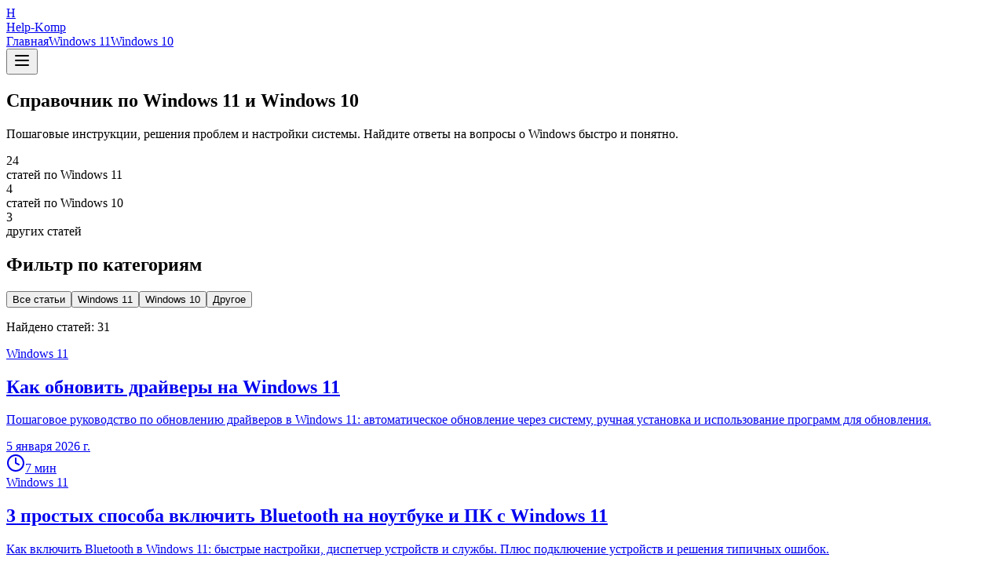

--- FILE ---
content_type: text/html; charset=utf-8
request_url: https://help-komp.ru/
body_size: 32147
content:
<!DOCTYPE html><!--990liVXa2RBK3JE4Jkv1c--><html lang="ru"><head><meta charSet="utf-8"/><meta name="viewport" content="width=device-width, initial-scale=1"/><link rel="preload" href="/_next/static/media/5c285b27cdda1fe8-s.p.a62025f2.woff2" as="font" crossorigin="" type="font/woff2"/><link rel="preload" href="/_next/static/media/68d403cf9f2c68c5-s.p.f9f15f61.woff2" as="font" crossorigin="" type="font/woff2"/><link rel="preload" href="/_next/static/media/83afe278b6a6bb3c-s.p.3a6ba036.woff2" as="font" crossorigin="" type="font/woff2"/><link rel="preload" href="/_next/static/media/8d05cfa5faa8406c-s.p.4adea45d.woff2" as="font" crossorigin="" type="font/woff2"/><link rel="preload" href="/_next/static/media/9c72aa0f40e4eef8-s.p.18a48cbc.woff2" as="font" crossorigin="" type="font/woff2"/><link rel="preload" href="/_next/static/media/dc0d9adbac686440-s.p.3b382e45.woff2" as="font" crossorigin="" type="font/woff2"/><link rel="stylesheet" href="/_next/static/chunks/72bd3eaab2eff625.css" data-precedence="next"/><link rel="stylesheet" href="/_next/static/chunks/6225b6c606b31b5f.css" data-precedence="next"/><link rel="preload" as="script" fetchPriority="low" href="/_next/static/chunks/672f37f0f4789434.js"/><script src="/_next/static/chunks/c0d4338b76b92afb.js" async=""></script><script src="/_next/static/chunks/8008d994f91f0fb6.js" async=""></script><script src="/_next/static/chunks/a92b6a2da18471af.js" async=""></script><script src="/_next/static/chunks/turbopack-33799df1c9917736.js" async=""></script><script src="/_next/static/chunks/1700e29ae0f6cead.js" async=""></script><script src="/_next/static/chunks/ff1a16fafef87110.js" async=""></script><script src="/_next/static/chunks/247eb132b7f7b574.js" async=""></script><script src="/_next/static/chunks/69b88a1aa9272dc2.js" async=""></script><meta name="next-size-adjust" content=""/><title>Help-Komp.ru — Справочник по Windows 11 и Windows 10</title><meta name="description" content="Пошаговые инструкции и решения проблем Windows 11 и Windows 10. Настройка системы, работа с приложениями и устранение ошибок."/><meta name="author" content="Редакция Help-Komp"/><meta name="generator" content="v0.app"/><meta name="keywords" content="Windows 11,Windows 10,инструкции,помощь,настройка,руководство,решение проблем,Windows помощь"/><meta name="creator" content="Help-Komp.ru"/><meta name="publisher" content="Help-Komp.ru"/><meta name="robots" content="index, follow"/><meta name="googlebot" content="index, follow, max-video-preview:-1, max-image-preview:large, max-snippet:-1"/><link rel="canonical" href="https://help-komp.ru"/><meta property="og:title" content="Help-Komp.ru — Справочник по Windows 11 и Windows 10"/><meta property="og:description" content="Пошаговые инструкции и решения проблем Windows 11 и Windows 10. Настройка системы, работа с приложениями и устранение ошибок."/><meta property="og:url" content="https://help-komp.ru"/><meta name="twitter:card" content="summary_large_image"/><meta name="twitter:title" content="Help-Komp.ru — Справочник по Windows 11 и Windows 10"/><meta name="twitter:description" content="Пошаговые инструкции и решения проблем Windows 11 и Windows 10. Настройка системы, работа с приложениями и устранение ошибок."/><meta name="twitter:image" content="https://help-komp.ru/icon-512x512.jpg"/><link rel="shortcut icon" href="/favicon.ico"/><link rel="icon" href="/favicon.ico" sizes="32x32"/><link rel="icon" href="/icon-light-32x32.png" sizes="32x32" media="(prefers-color-scheme: light)"/><link rel="icon" href="/icon-dark-32x32.png" sizes="32x32" media="(prefers-color-scheme: dark)"/><link rel="icon" href="/icon.svg" type="image/svg+xml"/><link rel="icon" href="/icon-192x192.jpg" sizes="192x192" type="image/png"/><link rel="icon" href="/icon-512x512.jpg" sizes="512x512" type="image/png"/><link rel="apple-touch-icon" href="/apple-icon.png" sizes="180x180" type="image/png"/><script type="application/ld+json">{"@context":"https://schema.org","@type":"Organization","name":"Help-Komp.ru","url":"https://help-komp.ru","logo":"https://help-komp.ru/icon-512x512.jpg","description":"Справочник по Windows 11 и Windows 10 с пошаговыми инструкциями","sameAs":[]}</script><script type="application/ld+json">{"@context":"https://schema.org","@type":"WebSite","name":"Help-Komp.ru","url":"https://help-komp.ru","description":"Справочник по Windows 11 и Windows 10","inLanguage":"ru-RU"}</script><script src="/_next/static/chunks/a6dad97d9634a72d.js" noModule=""></script></head><body class="inter_1f9b8be1-module__udLqgG__variable font-sans antialiased"><div hidden=""><!--$--><!--/$--></div><header class="bg-white border-b border-gray-200 sticky top-0 z-50 shadow-sm"><div class="max-w-7xl mx-auto px-4 sm:px-6 lg:px-8"><div class="flex items-center justify-between h-16"><a class="flex items-center gap-2 group" href="/"><div class="w-10 h-10 bg-blue-500 rounded-lg flex items-center justify-center font-bold text-white text-xl shadow-sm">H</div><span class="font-bold text-xl text-gray-900 group-hover:text-blue-500 transition-colors">Help-Komp</span></a><nav class="hidden md:flex items-center gap-1"><a class="px-4 py-2 text-gray-700 hover:text-blue-500 hover:bg-blue-50 rounded-lg transition-colors font-medium" href="/">Главная</a><a class="px-4 py-2 text-gray-700 hover:text-blue-500 hover:bg-blue-50 rounded-lg transition-colors font-medium" href="/windows11">Windows 11</a><a class="px-4 py-2 text-gray-700 hover:text-emerald-500 hover:bg-emerald-50 rounded-lg transition-colors font-medium" href="/windows10">Windows 10</a></nav><button class="md:hidden p-2 text-gray-700 hover:bg-gray-100 rounded-lg transition-colors" aria-label="Toggle menu"><svg xmlns="http://www.w3.org/2000/svg" width="24" height="24" viewBox="0 0 24 24" fill="none" stroke="currentColor" stroke-width="2" stroke-linecap="round" stroke-linejoin="round" class="lucide lucide-menu w-6 h-6"><line x1="4" x2="20" y1="12" y2="12"></line><line x1="4" x2="20" y1="6" y2="6"></line><line x1="4" x2="20" y1="18" y2="18"></line></svg></button></div></div></header><main class="min-h-screen"><div class="max-w-7xl mx-auto px-4 sm:px-6 lg:px-8 py-12"><section class="mb-12 bg-gradient-to-br from-blue-50 to-indigo-50 border border-gray-200 rounded-xl shadow-sm p-8 sm:p-12"><h1 class="text-4xl sm:text-5xl lg:text-6xl font-bold mb-4 text-balance text-gray-900">Справочник по Windows 11 и Windows 10</h1><p class="text-lg sm:text-xl leading-relaxed text-pretty max-w-3xl text-gray-600">Пошаговые инструкции, решения проблем и настройки системы. Найдите ответы на вопросы о Windows быстро и понятно.</p></section><div class="grid grid-cols-1 sm:grid-cols-3 gap-6 mb-12"><div class="bg-gradient-to-br from-blue-50 to-blue-100 border border-blue-200 rounded-xl shadow-sm p-6 text-center hover:shadow-md transition-shadow"><div class="text-4xl font-bold mb-2 text-blue-600">24</div><div class="font-semibold text-lg text-gray-700">статей по Windows 11</div></div><div class="bg-gradient-to-br from-green-50 to-green-100 border border-green-200 rounded-xl shadow-sm p-6 text-center hover:shadow-md transition-shadow"><div class="text-4xl font-bold mb-2 text-green-600">4</div><div class="font-semibold text-lg text-gray-700">статей по Windows 10</div></div><div class="bg-gradient-to-br from-purple-50 to-purple-100 border border-purple-200 rounded-xl shadow-sm p-6 text-center hover:shadow-md transition-shadow"><div class="text-4xl font-bold mb-2 text-purple-600">3</div><div class="font-semibold text-lg text-gray-700">других статей</div></div></div><div class="space-y-8"><div class="bg-gray-50 border-4 border-black p-6"><h2 class="font-bold text-xl mb-4">Фильтр по категориям</h2><div class="flex flex-wrap gap-3"><button class="
            px-4 py-2 font-bold border-4 border-black transition-all
            shadow-brutal-sm translate-x-1 translate-y-1
            bg-white hover:bg-yellow-300
          ">Все статьи</button><button class="
            px-4 py-2 font-bold border-4 border-black transition-all
            shadow-brutal hover:shadow-brutal-sm hover:translate-x-0.5 hover:translate-y-0.5
            bg-blue-500 text-white hover:bg-blue-600
          ">Windows 11</button><button class="
            px-4 py-2 font-bold border-4 border-black transition-all
            shadow-brutal hover:shadow-brutal-sm hover:translate-x-0.5 hover:translate-y-0.5
            bg-green-600 text-white hover:bg-green-700
          ">Windows 10</button><button class="
            px-4 py-2 font-bold border-4 border-black transition-all
            shadow-brutal hover:shadow-brutal-sm hover:translate-x-0.5 hover:translate-y-0.5
            bg-orange-600 text-white hover:bg-orange-700
          ">Другое</button></div></div><div class="flex items-center justify-between"><p class="text-lg font-medium">Найдено статей: <span class="font-bold">31</span></p></div><div class="grid grid-cols-1 md:grid-cols-2 lg:grid-cols-3 gap-6"><a class="group block bg-white border border-gray-200 rounded-xl overflow-hidden hover:shadow-lg hover:-translate-y-1 transition-all duration-200" href="/obnovlenie-drajverov-windows-11"><article><div class="bg-blue-500 text-white px-4 py-2"><span class="font-semibold text-sm uppercase tracking-wide">Windows 11</span></div><div class="p-6"><h2 class="text-xl font-bold mb-3 group-hover:text-blue-500 transition-colors text-balance line-clamp-2">Как обновить драйверы на Windows 11</h2><p class="text-gray-600 leading-relaxed mb-4 text-pretty line-clamp-3">Пошаговое руководство по обновлению драйверов в Windows 11: автоматическое обновление через систему, ручная установка и использование программ для обновления.</p><div class="flex items-center gap-4 text-sm text-gray-500"><time dateTime="2026-01-05">5 января 2026 г.</time><div class="flex items-center gap-1"><svg xmlns="http://www.w3.org/2000/svg" width="24" height="24" viewBox="0 0 24 24" fill="none" stroke="currentColor" stroke-width="2" stroke-linecap="round" stroke-linejoin="round" class="lucide lucide-clock w-4 h-4"><circle cx="12" cy="12" r="10"></circle><polyline points="12 6 12 12 16 14"></polyline></svg><span>7 мин</span></div></div></div></article></a><a class="group block bg-white border border-gray-200 rounded-xl overflow-hidden hover:shadow-lg hover:-translate-y-1 transition-all duration-200" href="/kak-vkluchit-bluetooth-na-windows11"><article><div class="bg-blue-500 text-white px-4 py-2"><span class="font-semibold text-sm uppercase tracking-wide">Windows 11</span></div><div class="p-6"><h2 class="text-xl font-bold mb-3 group-hover:text-blue-500 transition-colors text-balance line-clamp-2">3 простых способа включить Bluetooth на ноутбуке и ПК с Windows 11</h2><p class="text-gray-600 leading-relaxed mb-4 text-pretty line-clamp-3">Как включить Bluetooth в Windows 11: быстрые настройки, диспетчер устройств и службы. Плюс подключение устройств и решения типичных ошибок.</p><div class="flex items-center gap-4 text-sm text-gray-500"><time dateTime="2026-01-05">5 января 2026 г.</time><div class="flex items-center gap-1"><svg xmlns="http://www.w3.org/2000/svg" width="24" height="24" viewBox="0 0 24 24" fill="none" stroke="currentColor" stroke-width="2" stroke-linecap="round" stroke-linejoin="round" class="lucide lucide-clock w-4 h-4"><circle cx="12" cy="12" r="10"></circle><polyline points="12 6 12 12 16 14"></polyline></svg><span>7 мин</span></div></div></div></article></a><a class="group block bg-white border border-gray-200 rounded-xl overflow-hidden hover:shadow-lg hover:-translate-y-1 transition-all duration-200" href="/kak-otkryt-panel-upravleniya-nvidia-na-windows-11"><article><div class="bg-blue-500 text-white px-4 py-2"><span class="font-semibold text-sm uppercase tracking-wide">Windows 11</span></div><div class="p-6"><h2 class="text-xl font-bold mb-3 group-hover:text-blue-500 transition-colors text-balance line-clamp-2">Пропала панель управления Nvidia на Windows 11: алгоритм исправления ошибки</h2><p class="text-gray-600 leading-relaxed mb-4 text-pretty line-clamp-3">Пропала панель управления Nvidia в Windows 11? Разбираем причины и пошагово возвращаем: драйверы, службы, компоненты и решения по симптомам.</p><div class="flex items-center gap-4 text-sm text-gray-500"><time dateTime="2026-01-05">5 января 2026 г.</time><div class="flex items-center gap-1"><svg xmlns="http://www.w3.org/2000/svg" width="24" height="24" viewBox="0 0 24 24" fill="none" stroke="currentColor" stroke-width="2" stroke-linecap="round" stroke-linejoin="round" class="lucide lucide-clock w-4 h-4"><circle cx="12" cy="12" r="10"></circle><polyline points="12 6 12 12 16 14"></polyline></svg><span>12 мин</span></div></div></div></article></a><a class="group block bg-white border border-gray-200 rounded-xl overflow-hidden hover:shadow-lg hover:-translate-y-1 transition-all duration-200" href="/dispetcher-ustrojstv-windows-11"><article><div class="bg-blue-500 text-white px-4 py-2"><span class="font-semibold text-sm uppercase tracking-wide">Windows 11</span></div><div class="p-6"><h2 class="text-xl font-bold mb-3 group-hover:text-blue-500 transition-colors text-balance line-clamp-2">Как быстро найти и открыть диспетчер устройств на Windows 11</h2><p class="text-gray-600 leading-relaxed mb-4 text-pretty line-clamp-3">Как открыть диспетчер устройств в Windows 11: быстрые способы через Пуск, Win+X и «Выполнить», плюс что делать при ошибках драйверов.</p><div class="flex items-center gap-4 text-sm text-gray-500"><time dateTime="2025-12-30">30 декабря 2025 г.</time><div class="flex items-center gap-1"><svg xmlns="http://www.w3.org/2000/svg" width="24" height="24" viewBox="0 0 24 24" fill="none" stroke="currentColor" stroke-width="2" stroke-linecap="round" stroke-linejoin="round" class="lucide lucide-clock w-4 h-4"><circle cx="12" cy="12" r="10"></circle><polyline points="12 6 12 12 16 14"></polyline></svg><span>7 мин</span></div></div></div></article></a><a class="group block bg-white border border-gray-200 rounded-xl overflow-hidden hover:shadow-lg hover:-translate-y-1 transition-all duration-200" href="/kak-dobavit-isklyucheniya-v-zashchitnik-windows-11"><article><div class="bg-blue-500 text-white px-4 py-2"><span class="font-semibold text-sm uppercase tracking-wide">Windows 11</span></div><div class="p-6"><h2 class="text-xl font-bold mb-3 group-hover:text-blue-500 transition-colors text-balance line-clamp-2">3 способа добавить папку или файл в исключения антивируса Windows 11</h2><p class="text-gray-600 leading-relaxed mb-4 text-pretty line-clamp-3">Как добавить исключения в Защитник Windows 11: файл, папка, процесс или тип файла, как проверить применение и что делать, если исключение не добавляется.</p><div class="flex items-center gap-4 text-sm text-gray-500"><time dateTime="2025-10-14">14 октября 2025 г.</time><div class="flex items-center gap-1"><svg xmlns="http://www.w3.org/2000/svg" width="24" height="24" viewBox="0 0 24 24" fill="none" stroke="currentColor" stroke-width="2" stroke-linecap="round" stroke-linejoin="round" class="lucide lucide-clock w-4 h-4"><circle cx="12" cy="12" r="10"></circle><polyline points="12 6 12 12 16 14"></polyline></svg><span>7 мин</span></div></div></div></article></a><a class="group block bg-white border border-gray-200 rounded-xl overflow-hidden hover:shadow-lg hover:-translate-y-1 transition-all duration-200" href="/nastroika-fajla-podkachki-na-windows-11"><article><div class="bg-blue-500 text-white px-4 py-2"><span class="font-semibold text-sm uppercase tracking-wide">Windows 11</span></div><div class="p-6"><h2 class="text-xl font-bold mb-3 group-hover:text-blue-500 transition-colors text-balance line-clamp-2">Изменение файла подкачки на Windows 11: простая инструкция</h2><p class="text-gray-600 leading-relaxed mb-4 text-pretty line-clamp-3">Как изменить файл подкачки в Windows 11: где настроить виртуальную память, какой размер выбрать, на каком диске держать и как исправить типовые ошибки.</p><div class="flex items-center gap-4 text-sm text-gray-500"><time dateTime="2025-10-05">5 октября 2025 г.</time><div class="flex items-center gap-1"><svg xmlns="http://www.w3.org/2000/svg" width="24" height="24" viewBox="0 0 24 24" fill="none" stroke="currentColor" stroke-width="2" stroke-linecap="round" stroke-linejoin="round" class="lucide lucide-clock w-4 h-4"><circle cx="12" cy="12" r="10"></circle><polyline points="12 6 12 12 16 14"></polyline></svg><span>9 мин</span></div></div></div></article></a><a class="group block bg-white border border-gray-200 rounded-xl overflow-hidden hover:shadow-lg hover:-translate-y-1 transition-all duration-200" href="/goryachie-klavishi-v-windows-11"><article><div class="bg-blue-500 text-white px-4 py-2"><span class="font-semibold text-sm uppercase tracking-wide">Windows 11</span></div><div class="p-6"><h2 class="text-xl font-bold mb-3 group-hover:text-blue-500 transition-colors text-balance line-clamp-2">Полный список горячих клавиш в Windows 11 и инструкция по их настройке</h2><p class="text-gray-600 leading-relaxed mb-4 text-pretty line-clamp-3">Горячие клавиши Windows 11: навигация, окна, буфер обмена, скриншоты и проводник, плюс как назначать сочетания и решать конфликты.</p><div class="flex items-center gap-4 text-sm text-gray-500"><time dateTime="2025-09-08">8 сентября 2025 г.</time><div class="flex items-center gap-1"><svg xmlns="http://www.w3.org/2000/svg" width="24" height="24" viewBox="0 0 24 24" fill="none" stroke="currentColor" stroke-width="2" stroke-linecap="round" stroke-linejoin="round" class="lucide lucide-clock w-4 h-4"><circle cx="12" cy="12" r="10"></circle><polyline points="12 6 12 12 16 14"></polyline></svg><span>11 мин</span></div></div></div></article></a><a class="group block bg-white border border-gray-200 rounded-xl overflow-hidden hover:shadow-lg hover:-translate-y-1 transition-all duration-200" href="/windows10-kak-nastroit-vpn"><article><div class="bg-green-600 text-white px-4 py-2"><span class="font-semibold text-sm uppercase tracking-wide">Windows 10</span></div><div class="p-6"><h2 class="text-xl font-bold mb-3 group-hover:text-blue-500 transition-colors text-balance line-clamp-2">Как настроить VPN в Windows 10: подключение и частые проблемы</h2><p class="text-gray-600 leading-relaxed mb-4 text-pretty line-clamp-3">Настройка VPN в Windows 10: создание профиля, подключение, проверка работы и решения типичных проблем — если VPN не соединяется или пропадает интернет.</p><div class="flex items-center gap-4 text-sm text-gray-500"><time dateTime="2025-08-14">14 августа 2025 г.</time><div class="flex items-center gap-1"><svg xmlns="http://www.w3.org/2000/svg" width="24" height="24" viewBox="0 0 24 24" fill="none" stroke="currentColor" stroke-width="2" stroke-linecap="round" stroke-linejoin="round" class="lucide lucide-clock w-4 h-4"><circle cx="12" cy="12" r="10"></circle><polyline points="12 6 12 12 16 14"></polyline></svg><span>8 мин</span></div></div></div></article></a><a class="group block bg-white border border-gray-200 rounded-xl overflow-hidden hover:shadow-lg hover:-translate-y-1 transition-all duration-200" href="/programmy-dlya-windows-11"><article><div class="bg-blue-500 text-white px-4 py-2"><span class="font-semibold text-sm uppercase tracking-wide">Windows 11</span></div><div class="p-6"><h2 class="text-xl font-bold mb-3 group-hover:text-blue-500 transition-colors text-balance line-clamp-2">35 полезных приложений для ноутбука и ПК с Windows 11</h2><p class="text-gray-600 leading-relaxed mb-4 text-pretty line-clamp-3">35 полезных приложений для Windows 11: работа, общение, мультимедиа, обслуживание системы и безопасность — с короткими пояснениями и советами.</p><div class="flex items-center gap-4 text-sm text-gray-500"><time dateTime="2025-08-10">10 августа 2025 г.</time><div class="flex items-center gap-1"><svg xmlns="http://www.w3.org/2000/svg" width="24" height="24" viewBox="0 0 24 24" fill="none" stroke="currentColor" stroke-width="2" stroke-linecap="round" stroke-linejoin="round" class="lucide lucide-clock w-4 h-4"><circle cx="12" cy="12" r="10"></circle><polyline points="12 6 12 12 16 14"></polyline></svg><span>11 мин</span></div></div></div></article></a><a class="group block bg-white border border-gray-200 rounded-xl overflow-hidden hover:shadow-lg hover:-translate-y-1 transition-all duration-200" href="/kak-vosstanovit-windows-11-posle-sbyoya"><article><div class="bg-blue-500 text-white px-4 py-2"><span class="font-semibold text-sm uppercase tracking-wide">Windows 11</span></div><div class="p-6"><h2 class="text-xl font-bold mb-3 group-hover:text-blue-500 transition-colors text-balance line-clamp-2">Как восстановить Windows 11 после сбоя</h2><p class="text-gray-600 leading-relaxed mb-4 text-pretty line-clamp-3">Полное руководство по восстановлению Windows 11 после критического сбоя с помощью встроенных инструментов и точек восстановления системы.</p><div class="flex items-center gap-4 text-sm text-gray-500"><time dateTime="2025-07-22">22 июля 2025 г.</time><div class="flex items-center gap-1"><svg xmlns="http://www.w3.org/2000/svg" width="24" height="24" viewBox="0 0 24 24" fill="none" stroke="currentColor" stroke-width="2" stroke-linecap="round" stroke-linejoin="round" class="lucide lucide-clock w-4 h-4"><circle cx="12" cy="12" r="10"></circle><polyline points="12 6 12 12 16 14"></polyline></svg><span>8 мин</span></div></div></div></article></a><a class="group block bg-white border border-gray-200 rounded-xl overflow-hidden hover:shadow-lg hover:-translate-y-1 transition-all duration-200" href="/kak-vklyuchit-bezopasnuyu-zagruzku-dlya-windows-11"><article><div class="bg-blue-500 text-white px-4 py-2"><span class="font-semibold text-sm uppercase tracking-wide">Windows 11</span></div><div class="p-6"><h2 class="text-xl font-bold mb-3 group-hover:text-blue-500 transition-colors text-balance line-clamp-2">Безопасная загрузка Windows 11: как включить и отключить режим Secure Boot в UEFI/BIOS</h2><p class="text-gray-600 leading-relaxed mb-4 text-pretty line-clamp-3">Secure Boot в Windows 11: как проверить статус, зайти в UEFI/BIOS, включить или отключить режим безопасной загрузки и что делать при проблемах.</p><div class="flex items-center gap-4 text-sm text-gray-500"><time dateTime="2025-07-22">22 июля 2025 г.</time><div class="flex items-center gap-1"><svg xmlns="http://www.w3.org/2000/svg" width="24" height="24" viewBox="0 0 24 24" fill="none" stroke="currentColor" stroke-width="2" stroke-linecap="round" stroke-linejoin="round" class="lucide lucide-clock w-4 h-4"><circle cx="12" cy="12" r="10"></circle><polyline points="12 6 12 12 16 14"></polyline></svg><span>10 мин</span></div></div></div></article></a><a class="group block bg-white border border-gray-200 rounded-xl overflow-hidden hover:shadow-lg hover:-translate-y-1 transition-all duration-200" href="/kak-sbrosit-windows-11-do-zavodskih-nastroek"><article><div class="bg-blue-500 text-white px-4 py-2"><span class="font-semibold text-sm uppercase tracking-wide">Windows 11</span></div><div class="p-6"><h2 class="text-xl font-bold mb-3 group-hover:text-blue-500 transition-colors text-balance line-clamp-2">Как откатить компьютер с Windows 11 к заводским настройкам</h2><p class="text-gray-600 leading-relaxed mb-4 text-pretty line-clamp-3">Как сбросить Windows 11 до заводских настроек: подготовка, выбор режима, сброс через параметры или WinRE и что делать после восстановления системы.</p><div class="flex items-center gap-4 text-sm text-gray-500"><time dateTime="2025-07-22">22 июля 2025 г.</time><div class="flex items-center gap-1"><svg xmlns="http://www.w3.org/2000/svg" width="24" height="24" viewBox="0 0 24 24" fill="none" stroke="currentColor" stroke-width="2" stroke-linecap="round" stroke-linejoin="round" class="lucide lucide-clock w-4 h-4"><circle cx="12" cy="12" r="10"></circle><polyline points="12 6 12 12 16 14"></polyline></svg><span>10 мин</span></div></div></div></article></a><a class="group block bg-white border border-gray-200 rounded-xl overflow-hidden hover:shadow-lg hover:-translate-y-1 transition-all duration-200" href="/ne-rabotaet-mikrofon-windows-11"><article><div class="bg-blue-500 text-white px-4 py-2"><span class="font-semibold text-sm uppercase tracking-wide">Windows 11</span></div><div class="p-6"><h2 class="text-xl font-bold mb-3 group-hover:text-blue-500 transition-colors text-balance line-clamp-2">Что делать, если на Windows 11 перестал работать микрофон</h2><p class="text-gray-600 leading-relaxed mb-4 text-pretty line-clamp-3">Микрофон в Windows 11 не работает? Проверяем устройство, разрешения, настройки звука, драйверы и исправляем типовые проблемы в приложениях.</p><div class="flex items-center gap-4 text-sm text-gray-500"><time dateTime="2025-06-22">22 июня 2025 г.</time><div class="flex items-center gap-1"><svg xmlns="http://www.w3.org/2000/svg" width="24" height="24" viewBox="0 0 24 24" fill="none" stroke="currentColor" stroke-width="2" stroke-linecap="round" stroke-linejoin="round" class="lucide lucide-clock w-4 h-4"><circle cx="12" cy="12" r="10"></circle><polyline points="12 6 12 12 16 14"></polyline></svg><span>7 мин</span></div></div></div></article></a><a class="group block bg-white border border-gray-200 rounded-xl overflow-hidden hover:shadow-lg hover:-translate-y-1 transition-all duration-200" href="/windows11-ustanovit-yazyk-interfeysa"><article><div class="bg-blue-500 text-white px-4 py-2"><span class="font-semibold text-sm uppercase tracking-wide">Windows 11</span></div><div class="p-6"><h2 class="text-xl font-bold mb-3 group-hover:text-blue-500 transition-colors text-balance line-clamp-2">Как установить язык интерфейса в Windows 11</h2><p class="text-gray-600 leading-relaxed mb-4 text-pretty line-clamp-3">Как установить и применить язык интерфейса Windows 11: добавление языкового пакета, настройки региона и решения, если перевод применяется не полностью.</p><div class="flex items-center gap-4 text-sm text-gray-500"><time dateTime="2025-06-22">22 июня 2025 г.</time><div class="flex items-center gap-1"><svg xmlns="http://www.w3.org/2000/svg" width="24" height="24" viewBox="0 0 24 24" fill="none" stroke="currentColor" stroke-width="2" stroke-linecap="round" stroke-linejoin="round" class="lucide lucide-clock w-4 h-4"><circle cx="12" cy="12" r="10"></circle><polyline points="12 6 12 12 16 14"></polyline></svg><span>7 мин</span></div></div></div></article></a><a class="group block bg-white border border-gray-200 rounded-xl overflow-hidden hover:shadow-lg hover:-translate-y-1 transition-all duration-200" href="/aktivaciya-windows-11"><article><div class="bg-blue-500 text-white px-4 py-2"><span class="font-semibold text-sm uppercase tracking-wide">Windows 11</span></div><div class="p-6"><h2 class="text-xl font-bold mb-3 group-hover:text-blue-500 transition-colors text-balance line-clamp-2">Как активировать Windows 11: разбор всех способов для разных версий</h2><p class="text-gray-600 leading-relaxed mb-4 text-pretty line-clamp-3">Как активировать Windows 11: проверка статуса, цифровая лицензия, ввод ключа, частые ошибки и решения после переустановки или замены железа.</p><div class="flex items-center gap-4 text-sm text-gray-500"><time dateTime="2025-06-22">22 июня 2025 г.</time><div class="flex items-center gap-1"><svg xmlns="http://www.w3.org/2000/svg" width="24" height="24" viewBox="0 0 24 24" fill="none" stroke="currentColor" stroke-width="2" stroke-linecap="round" stroke-linejoin="round" class="lucide lucide-clock w-4 h-4"><circle cx="12" cy="12" r="10"></circle><polyline points="12 6 12 12 16 14"></polyline></svg><span>9 мин</span></div></div></div></article></a><a class="group block bg-white border border-gray-200 rounded-xl overflow-hidden hover:shadow-lg hover:-translate-y-1 transition-all duration-200" href="/kak-udalit-programmu-na-windows-11"><article><div class="bg-blue-500 text-white px-4 py-2"><span class="font-semibold text-sm uppercase tracking-wide">Windows 11</span></div><div class="p-6"><h2 class="text-xl font-bold mb-3 group-hover:text-blue-500 transition-colors text-balance line-clamp-2">6 способов полностью удалить приложение на компьютере с Windows 11</h2><p class="text-gray-600 leading-relaxed mb-4 text-pretty line-clamp-3">6 способов удалить программу в Windows 11 полностью: через параметры, Пуск и панель управления, что делать, если не удаляется, и как убрать &quot;хвосты&quot; безопасно.</p><div class="flex items-center gap-4 text-sm text-gray-500"><time dateTime="2025-06-22">22 июня 2025 г.</time><div class="flex items-center gap-1"><svg xmlns="http://www.w3.org/2000/svg" width="24" height="24" viewBox="0 0 24 24" fill="none" stroke="currentColor" stroke-width="2" stroke-linecap="round" stroke-linejoin="round" class="lucide lucide-clock w-4 h-4"><circle cx="12" cy="12" r="10"></circle><polyline points="12 6 12 12 16 14"></polyline></svg><span>10 мин</span></div></div></div></article></a><a class="group block bg-white border border-gray-200 rounded-xl overflow-hidden hover:shadow-lg hover:-translate-y-1 transition-all duration-200" href="/kak-uskorit-windows-11"><article><div class="bg-blue-500 text-white px-4 py-2"><span class="font-semibold text-sm uppercase tracking-wide">Windows 11</span></div><div class="p-6"><h2 class="text-xl font-bold mb-3 group-hover:text-blue-500 transition-colors text-balance line-clamp-2">Как ускорить Windows 11</h2><p class="text-gray-600 leading-relaxed mb-4 text-pretty line-clamp-3">Проверенные способы повышения производительности Windows 11: оптимизация автозагрузки, очистка диска, настройка эффектов и отключение фоновых процессов.</p><div class="flex items-center gap-4 text-sm text-gray-500"><time dateTime="2025-06-18">18 июня 2025 г.</time><div class="flex items-center gap-1"><svg xmlns="http://www.w3.org/2000/svg" width="24" height="24" viewBox="0 0 24 24" fill="none" stroke="currentColor" stroke-width="2" stroke-linecap="round" stroke-linejoin="round" class="lucide lucide-clock w-4 h-4"><circle cx="12" cy="12" r="10"></circle><polyline points="12 6 12 12 16 14"></polyline></svg><span>8 мин</span></div></div></div></article></a><a class="group block bg-white border border-gray-200 rounded-xl overflow-hidden hover:shadow-lg hover:-translate-y-1 transition-all duration-200" href="/kak-nastroit-rabochiy-stol-windows-11"><article><div class="bg-blue-500 text-white px-4 py-2"><span class="font-semibold text-sm uppercase tracking-wide">Windows 11</span></div><div class="p-6"><h2 class="text-xl font-bold mb-3 group-hover:text-blue-500 transition-colors text-balance line-clamp-2">Как настроить рабочий стол Windows 11</h2><p class="text-gray-600 leading-relaxed mb-4 text-pretty line-clamp-3">Подробное руководство по настройке рабочего стола Windows 11: персонализация, виджеты, расположение панели задач и настройка внешнего вида системы.</p><div class="flex items-center gap-4 text-sm text-gray-500"><time dateTime="2025-06-10">10 июня 2025 г.</time><div class="flex items-center gap-1"><svg xmlns="http://www.w3.org/2000/svg" width="24" height="24" viewBox="0 0 24 24" fill="none" stroke="currentColor" stroke-width="2" stroke-linecap="round" stroke-linejoin="round" class="lucide lucide-clock w-4 h-4"><circle cx="12" cy="12" r="10"></circle><polyline points="12 6 12 12 16 14"></polyline></svg><span>7 мин</span></div></div></div></article></a><a class="group block bg-white border border-gray-200 rounded-xl overflow-hidden hover:shadow-lg hover:-translate-y-1 transition-all duration-200" href="/kak-nastroit-setevyye-parametry-windows-10"><article><div class="bg-green-600 text-white px-4 py-2"><span class="font-semibold text-sm uppercase tracking-wide">Windows 10</span></div><div class="p-6"><h2 class="text-xl font-bold mb-3 group-hover:text-blue-500 transition-colors text-balance line-clamp-2">Как настроить сетевые параметры Windows 10</h2><p class="text-gray-600 leading-relaxed mb-4 text-pretty line-clamp-3">Полное руководство по настройке сети в Windows 10: подключение к Wi-Fi, настройка IP-адреса, DNS, устранение проблем с интернетом и создание домашней сети.</p><div class="flex items-center gap-4 text-sm text-gray-500"><time dateTime="2025-05-22">22 мая 2025 г.</time><div class="flex items-center gap-1"><svg xmlns="http://www.w3.org/2000/svg" width="24" height="24" viewBox="0 0 24 24" fill="none" stroke="currentColor" stroke-width="2" stroke-linecap="round" stroke-linejoin="round" class="lucide lucide-clock w-4 h-4"><circle cx="12" cy="12" r="10"></circle><polyline points="12 6 12 12 16 14"></polyline></svg><span>9 мин</span></div></div></div></article></a><a class="group block bg-white border border-gray-200 rounded-xl overflow-hidden hover:shadow-lg hover:-translate-y-1 transition-all duration-200" href="/kak-pereyti-na-windows-11"><article><div class="bg-blue-500 text-white px-4 py-2"><span class="font-semibold text-sm uppercase tracking-wide">Windows 11</span></div><div class="p-6"><h2 class="text-xl font-bold mb-3 group-hover:text-blue-500 transition-colors text-balance line-clamp-2">Как перейти на Windows 11</h2><p class="text-gray-600 leading-relaxed mb-4 text-pretty line-clamp-3">Полная инструкция по переходу с Windows 10 на Windows 11: проверка совместимости, подготовка системы, процесс обновления и решение возможных проблем.</p><div class="flex items-center gap-4 text-sm text-gray-500"><time dateTime="2025-05-18">18 мая 2025 г.</time><div class="flex items-center gap-1"><svg xmlns="http://www.w3.org/2000/svg" width="24" height="24" viewBox="0 0 24 24" fill="none" stroke="currentColor" stroke-width="2" stroke-linecap="round" stroke-linejoin="round" class="lucide lucide-clock w-4 h-4"><circle cx="12" cy="12" r="10"></circle><polyline points="12 6 12 12 16 14"></polyline></svg><span>9 мин</span></div></div></div></article></a><a class="group block bg-white border border-gray-200 rounded-xl overflow-hidden hover:shadow-lg hover:-translate-y-1 transition-all duration-200" href="/kak-vosstanovit-windows-10"><article><div class="bg-green-600 text-white px-4 py-2"><span class="font-semibold text-sm uppercase tracking-wide">Windows 10</span></div><div class="p-6"><h2 class="text-xl font-bold mb-3 group-hover:text-blue-500 transition-colors text-balance line-clamp-2">Как восстановить Windows 10</h2><p class="text-gray-600 leading-relaxed mb-4 text-pretty line-clamp-3">Методы восстановления Windows 10 при сбоях: точки восстановления, загрузочная флешка, сброс к заводским настройкам и автоматическое восстановление.</p><div class="flex items-center gap-4 text-sm text-gray-500"><time dateTime="2025-05-10">10 мая 2025 г.</time><div class="flex items-center gap-1"><svg xmlns="http://www.w3.org/2000/svg" width="24" height="24" viewBox="0 0 24 24" fill="none" stroke="currentColor" stroke-width="2" stroke-linecap="round" stroke-linejoin="round" class="lucide lucide-clock w-4 h-4"><circle cx="12" cy="12" r="10"></circle><polyline points="12 6 12 12 16 14"></polyline></svg><span>10 мин</span></div></div></div></article></a><a class="group block bg-white border border-gray-200 rounded-xl overflow-hidden hover:shadow-lg hover:-translate-y-1 transition-all duration-200" href="/kak-zashhitit-it-infrastrukturu"><article><div class="bg-orange-600 text-white px-4 py-2"><span class="font-semibold text-sm uppercase tracking-wide">Другое</span></div><div class="p-6"><h2 class="text-xl font-bold mb-3 group-hover:text-blue-500 transition-colors text-balance line-clamp-2">Как защитить ИТ-инфраструктуру от взлома: 5 принципов, о которых забывают сисадмины</h2><p class="text-gray-600 leading-relaxed mb-4 text-pretty line-clamp-3">5 практических принципов защиты ИТ-инфраструктуры: патчи, MFA и доступы, бэкапы 3-2-1, сегментация, мониторинг и план реагирования.</p><div class="flex items-center gap-4 text-sm text-gray-500"><time dateTime="2025-04-22">22 апреля 2025 г.</time><div class="flex items-center gap-1"><svg xmlns="http://www.w3.org/2000/svg" width="24" height="24" viewBox="0 0 24 24" fill="none" stroke="currentColor" stroke-width="2" stroke-linecap="round" stroke-linejoin="round" class="lucide lucide-clock w-4 h-4"><circle cx="12" cy="12" r="10"></circle><polyline points="12 6 12 12 16 14"></polyline></svg><span>11 мин</span></div></div></div></article></a><a class="group block bg-white border border-gray-200 rounded-xl overflow-hidden hover:shadow-lg hover:-translate-y-1 transition-all duration-200" href="/kak-nastroit-konfidencialnost-windows-11"><article><div class="bg-blue-500 text-white px-4 py-2"><span class="font-semibold text-sm uppercase tracking-wide">Windows 11</span></div><div class="p-6"><h2 class="text-xl font-bold mb-3 group-hover:text-blue-500 transition-colors text-balance line-clamp-2">Как настроить конфиденциальность Windows 11</h2><p class="text-gray-600 leading-relaxed mb-4 text-pretty line-clamp-3">Полное руководство по защите личных данных в Windows 11: отключение телеметрии, настройка разрешений приложений, управление рекламным ID и микрофоном.</p><div class="flex items-center gap-4 text-sm text-gray-500"><time dateTime="2025-04-22">22 апреля 2025 г.</time><div class="flex items-center gap-1"><svg xmlns="http://www.w3.org/2000/svg" width="24" height="24" viewBox="0 0 24 24" fill="none" stroke="currentColor" stroke-width="2" stroke-linecap="round" stroke-linejoin="round" class="lucide lucide-clock w-4 h-4"><circle cx="12" cy="12" r="10"></circle><polyline points="12 6 12 12 16 14"></polyline></svg><span>9 мин</span></div></div></div></article></a><a class="group block bg-white border border-gray-200 rounded-xl overflow-hidden hover:shadow-lg hover:-translate-y-1 transition-all duration-200" href="/kak-uskorit-windows-10"><article><div class="bg-green-600 text-white px-4 py-2"><span class="font-semibold text-sm uppercase tracking-wide">Windows 10</span></div><div class="p-6"><h2 class="text-xl font-bold mb-3 group-hover:text-blue-500 transition-colors text-balance line-clamp-2">Как ускорить Windows 10</h2><p class="text-gray-600 leading-relaxed mb-4 text-pretty line-clamp-3">Эффективные способы оптимизации и ускорения работы Windows 10: отключение ненужных служб, очистка диска, настройка автозагрузки и визуальных эффектов.</p><div class="flex items-center gap-4 text-sm text-gray-500"><time dateTime="2025-04-18">18 апреля 2025 г.</time><div class="flex items-center gap-1"><svg xmlns="http://www.w3.org/2000/svg" width="24" height="24" viewBox="0 0 24 24" fill="none" stroke="currentColor" stroke-width="2" stroke-linecap="round" stroke-linejoin="round" class="lucide lucide-clock w-4 h-4"><circle cx="12" cy="12" r="10"></circle><polyline points="12 6 12 12 16 14"></polyline></svg><span>8 мин</span></div></div></div></article></a><a class="group block bg-white border border-gray-200 rounded-xl overflow-hidden hover:shadow-lg hover:-translate-y-1 transition-all duration-200" href="/windows11-kak-otkryt-dispetcher-zadach"><article><div class="bg-blue-500 text-white px-4 py-2"><span class="font-semibold text-sm uppercase tracking-wide">Windows 11</span></div><div class="p-6"><h2 class="text-xl font-bold mb-3 group-hover:text-blue-500 transition-colors text-balance line-clamp-2">Как открыть «Диспетчер задач» в Windows 11</h2><p class="text-gray-600 leading-relaxed mb-4 text-pretty line-clamp-3">Как открыть «Диспетчер задач» в Windows 11: быстрые клавиши, меню, «Выполнить», плюс решения, если он не запускается.</p><div class="flex items-center gap-4 text-sm text-gray-500"><time dateTime="2025-04-18">18 апреля 2025 г.</time><div class="flex items-center gap-1"><svg xmlns="http://www.w3.org/2000/svg" width="24" height="24" viewBox="0 0 24 24" fill="none" stroke="currentColor" stroke-width="2" stroke-linecap="round" stroke-linejoin="round" class="lucide lucide-clock w-4 h-4"><circle cx="12" cy="12" r="10"></circle><polyline points="12 6 12 12 16 14"></polyline></svg><span>6 мин</span></div></div></div></article></a><a class="group block bg-white border border-gray-200 rounded-xl overflow-hidden hover:shadow-lg hover:-translate-y-1 transition-all duration-200" href="/upravlenie-diskami-v-windows-11"><article><div class="bg-blue-500 text-white px-4 py-2"><span class="font-semibold text-sm uppercase tracking-wide">Windows 11</span></div><div class="p-6"><h2 class="text-xl font-bold mb-3 group-hover:text-blue-500 transition-colors text-balance line-clamp-2">Где и как управлять дисками в Windows 11</h2><p class="text-gray-600 leading-relaxed mb-4 text-pretty line-clamp-3">Где в Windows 11 управлять дисками: как открыть «Управление дисками», создать разделы, выбрать GPT/MBR и решить проблемы, когда диск не виден.</p><div class="flex items-center gap-4 text-sm text-gray-500"><time dateTime="2025-04-18">18 апреля 2025 г.</time><div class="flex items-center gap-1"><svg xmlns="http://www.w3.org/2000/svg" width="24" height="24" viewBox="0 0 24 24" fill="none" stroke="currentColor" stroke-width="2" stroke-linecap="round" stroke-linejoin="round" class="lucide lucide-clock w-4 h-4"><circle cx="12" cy="12" r="10"></circle><polyline points="12 6 12 12 16 14"></polyline></svg><span>12 мин</span></div></div></div></article></a><a class="group block bg-white border border-gray-200 rounded-xl overflow-hidden hover:shadow-lg hover:-translate-y-1 transition-all duration-200" href="/miracast-v-windows-11"><article><div class="bg-blue-500 text-white px-4 py-2"><span class="font-semibold text-sm uppercase tracking-wide">Windows 11</span></div><div class="p-6"><h2 class="text-xl font-bold mb-3 group-hover:text-blue-500 transition-colors text-balance line-clamp-2">Как пользоваться Miracast на компьютере с Windows 11: включение и решение проблем</h2><p class="text-gray-600 leading-relaxed mb-4 text-pretty line-clamp-3">Miracast в Windows 11: как включить и подключить беспроводной дисплей, проверить совместимость и решить проблемы, если соединение не устанавливается.</p><div class="flex items-center gap-4 text-sm text-gray-500"><time dateTime="2025-04-18">18 апреля 2025 г.</time><div class="flex items-center gap-1"><svg xmlns="http://www.w3.org/2000/svg" width="24" height="24" viewBox="0 0 24 24" fill="none" stroke="currentColor" stroke-width="2" stroke-linecap="round" stroke-linejoin="round" class="lucide lucide-clock w-4 h-4"><circle cx="12" cy="12" r="10"></circle><polyline points="12 6 12 12 16 14"></polyline></svg><span>8 мин</span></div></div></div></article></a><a class="group block bg-white border border-gray-200 rounded-xl overflow-hidden hover:shadow-lg hover:-translate-y-1 transition-all duration-200" href="/microsoft-store-skachat-dlya-windows-10"><article><div class="bg-orange-600 text-white px-4 py-2"><span class="font-semibold text-sm uppercase tracking-wide">Другое</span></div><div class="p-6"><h2 class="text-xl font-bold mb-3 group-hover:text-blue-500 transition-colors text-balance line-clamp-2">Установка магазина приложений Microsoft Store для Windows 10 и 11: алгоритм и важные нюансы</h2><p class="text-gray-600 leading-relaxed mb-4 text-pretty line-clamp-3">Как установить или восстановить Microsoft Store в Windows 10/11: сброс и кэш, переустановка компонентов, частые ошибки и практичные решения.</p><div class="flex items-center gap-4 text-sm text-gray-500"><time dateTime="2025-04-12">12 апреля 2025 г.</time><div class="flex items-center gap-1"><svg xmlns="http://www.w3.org/2000/svg" width="24" height="24" viewBox="0 0 24 24" fill="none" stroke="currentColor" stroke-width="2" stroke-linecap="round" stroke-linejoin="round" class="lucide lucide-clock w-4 h-4"><circle cx="12" cy="12" r="10"></circle><polyline points="12 6 12 12 16 14"></polyline></svg><span>7 мин</span></div></div></div></article></a><a class="group block bg-white border border-gray-200 rounded-xl overflow-hidden hover:shadow-lg hover:-translate-y-1 transition-all duration-200" href="/udalennyj-rabochij-stol-windows-11"><article><div class="bg-blue-500 text-white px-4 py-2"><span class="font-semibold text-sm uppercase tracking-wide">Windows 11</span></div><div class="p-6"><h2 class="text-xl font-bold mb-3 group-hover:text-blue-500 transition-colors text-balance line-clamp-2">Алгоритм подключения к удаленному рабочему столу в Windows 11</h2><p class="text-gray-600 leading-relaxed mb-4 text-pretty line-clamp-3">Как подключиться к удалённому рабочему столу в Windows 11: включение RDP, подключение с другого ПК, частые ошибки и безопасные настройки доступа.</p><div class="flex items-center gap-4 text-sm text-gray-500"><time dateTime="2025-03-15">15 марта 2025 г.</time><div class="flex items-center gap-1"><svg xmlns="http://www.w3.org/2000/svg" width="24" height="24" viewBox="0 0 24 24" fill="none" stroke="currentColor" stroke-width="2" stroke-linecap="round" stroke-linejoin="round" class="lucide lucide-clock w-4 h-4"><circle cx="12" cy="12" r="10"></circle><polyline points="12 6 12 12 16 14"></polyline></svg><span>12 мин</span></div></div></div></article></a><a class="group block bg-white border border-gray-200 rounded-xl overflow-hidden hover:shadow-lg hover:-translate-y-1 transition-all duration-200" href="/kak-vybrat-server"><article><div class="bg-orange-600 text-white px-4 py-2"><span class="font-semibold text-sm uppercase tracking-wide">Другое</span></div><div class="p-6"><h2 class="text-xl font-bold mb-3 group-hover:text-blue-500 transition-colors text-balance line-clamp-2">Как выбрать сервер: практическое руководство</h2><p class="text-gray-600 leading-relaxed mb-4 text-pretty line-clamp-3">Практический гид по выбору сервера: задачи, конфигурация (CPU/RAM/диски), RAID и бэкапы, сеть, удалённое управление и чек-лист покупки.</p><div class="flex items-center gap-4 text-sm text-gray-500"><time dateTime="2025-02-14">14 февраля 2025 г.</time><div class="flex items-center gap-1"><svg xmlns="http://www.w3.org/2000/svg" width="24" height="24" viewBox="0 0 24 24" fill="none" stroke="currentColor" stroke-width="2" stroke-linecap="round" stroke-linejoin="round" class="lucide lucide-clock w-4 h-4"><circle cx="12" cy="12" r="10"></circle><polyline points="12 6 12 12 16 14"></polyline></svg><span>12 мин</span></div></div></div></article></a><a class="group block bg-white border border-gray-200 rounded-xl overflow-hidden hover:shadow-lg hover:-translate-y-1 transition-all duration-200" href="/kak-otkatit-windows-11-do-windows-10"><article><div class="bg-blue-500 text-white px-4 py-2"><span class="font-semibold text-sm uppercase tracking-wide">Windows 11</span></div><div class="p-6"><h2 class="text-xl font-bold mb-3 group-hover:text-blue-500 transition-colors text-balance line-clamp-2">Откат Windows 11 до предыдущей версии: пошаговая инструкция</h2><p class="text-gray-600 leading-relaxed mb-4 text-pretty line-clamp-3">Пошаговый откат с Windows 11 на Windows 10: подготовка, возврат через параметры, чистая установка, драйверы, активация и частые ошибки.</p><div class="flex items-center gap-4 text-sm text-gray-500"><time dateTime="2025-01-18">18 января 2025 г.</time><div class="flex items-center gap-1"><svg xmlns="http://www.w3.org/2000/svg" width="24" height="24" viewBox="0 0 24 24" fill="none" stroke="currentColor" stroke-width="2" stroke-linecap="round" stroke-linejoin="round" class="lucide lucide-clock w-4 h-4"><circle cx="12" cy="12" r="10"></circle><polyline points="12 6 12 12 16 14"></polyline></svg><span>10 мин</span></div></div></div></article></a></div></div></div><!--$--><!--/$--></main><footer class="bg-white border-t border-gray-200 mt-16"><div class="max-w-7xl mx-auto px-4 sm:px-6 lg:px-8 py-12"><div class="grid grid-cols-1 sm:grid-cols-2 lg:grid-cols-3 gap-8"><div><h3 class="font-bold text-lg mb-4 text-gray-900">О сайте</h3><p class="text-sm leading-relaxed text-gray-600">Help-Komp — справочник по Windows 11 и Windows 10 с пошаговыми инструкциями и решениями проблем.</p></div><div><h3 class="font-bold text-lg mb-4 text-gray-900">Разделы</h3><ul class="space-y-2 text-sm"><li><a class="text-gray-600 hover:text-blue-500 transition-colors" href="/windows11">Windows 11</a></li><li><a class="text-gray-600 hover:text-emerald-500 transition-colors" href="/windows10">Windows 10</a></li></ul></div><div><h3 class="font-bold text-lg mb-4 text-gray-900">Популярное</h3><ul class="space-y-2 text-sm"><li><a class="text-gray-600 hover:text-blue-500 transition-colors" href="/kak-otkryt-panel-upravleniya-nvidia-na-windows-11">Панель управления Nvidia</a></li><li><a class="text-gray-600 hover:text-blue-500 transition-colors" href="/windows11-kak-otkryt-dispetcher-zadach">Диспетчер задач</a></li><li><a class="text-gray-600 hover:text-blue-500 transition-colors" href="/windows11-ustanovit-yazyk-interfeysa">Язык интерфейса</a></li><li><a class="text-gray-600 hover:text-emerald-500 transition-colors" href="/windows10-kak-nastroit-vpn">Настройка VPN</a></li></ul></div></div><div class="border-t border-gray-200 mt-8 pt-6 text-center"><p class="text-sm text-gray-600">© 2012-<!-- -->2026<!-- --> Help-Komp.ru — Все права защищены</p></div></div></footer><!--$!--><template data-dgst="BAILOUT_TO_CLIENT_SIDE_RENDERING"></template><!--/$--><noscript><div><img src="https://mc.yandex.ru/watch/92022318" style="position:absolute;left:-9999px" alt=""/></div></noscript><script src="/_next/static/chunks/672f37f0f4789434.js" id="_R_" async=""></script><script>(self.__next_f=self.__next_f||[]).push([0])</script><script>self.__next_f.push([1,"1:\"$Sreact.fragment\"\n2:I[13293,[\"/_next/static/chunks/1700e29ae0f6cead.js\"],\"Header\"]\n3:I[39756,[\"/_next/static/chunks/ff1a16fafef87110.js\",\"/_next/static/chunks/247eb132b7f7b574.js\"],\"default\"]\n4:I[37457,[\"/_next/static/chunks/ff1a16fafef87110.js\",\"/_next/static/chunks/247eb132b7f7b574.js\"],\"default\"]\n5:I[22016,[\"/_next/static/chunks/1700e29ae0f6cead.js\"],\"\"]\ne:I[68027,[\"/_next/static/chunks/ff1a16fafef87110.js\",\"/_next/static/chunks/247eb132b7f7b574.js\"],\"default\"]\n:HL[\"/_next/static/chunks/72bd3eaab2eff625.css\",\"style\"]\n:HL[\"/_next/static/chunks/6225b6c606b31b5f.css\",\"style\"]\n:HL[\"/_next/static/media/5c285b27cdda1fe8-s.p.a62025f2.woff2\",\"font\",{\"crossOrigin\":\"\",\"type\":\"font/woff2\"}]\n:HL[\"/_next/static/media/68d403cf9f2c68c5-s.p.f9f15f61.woff2\",\"font\",{\"crossOrigin\":\"\",\"type\":\"font/woff2\"}]\n:HL[\"/_next/static/media/83afe278b6a6bb3c-s.p.3a6ba036.woff2\",\"font\",{\"crossOrigin\":\"\",\"type\":\"font/woff2\"}]\n:HL[\"/_next/static/media/8d05cfa5faa8406c-s.p.4adea45d.woff2\",\"font\",{\"crossOrigin\":\"\",\"type\":\"font/woff2\"}]\n:HL[\"/_next/static/media/9c72aa0f40e4eef8-s.p.18a48cbc.woff2\",\"font\",{\"crossOrigin\":\"\",\"type\":\"font/woff2\"}]\n:HL[\"/_next/static/media/dc0d9adbac686440-s.p.3b382e45.woff2\",\"font\",{\"crossOrigin\":\"\",\"type\":\"font/woff2\"}]\n"])</script><script>self.__next_f.push([1,"0:{\"P\":null,\"b\":\"990liVXa2RBK3JE4Jkv1c\",\"c\":[\"\",\"\"],\"q\":\"\",\"i\":false,\"f\":[[[\"\",{\"children\":[\"__PAGE__\",{}]},\"$undefined\",\"$undefined\",true],[[\"$\",\"$1\",\"c\",{\"children\":[[[\"$\",\"link\",\"0\",{\"rel\":\"stylesheet\",\"href\":\"/_next/static/chunks/72bd3eaab2eff625.css\",\"precedence\":\"next\",\"crossOrigin\":\"$undefined\",\"nonce\":\"$undefined\"}],[\"$\",\"link\",\"1\",{\"rel\":\"stylesheet\",\"href\":\"/_next/static/chunks/6225b6c606b31b5f.css\",\"precedence\":\"next\",\"crossOrigin\":\"$undefined\",\"nonce\":\"$undefined\"}],[\"$\",\"script\",\"script-0\",{\"src\":\"/_next/static/chunks/1700e29ae0f6cead.js\",\"async\":true,\"nonce\":\"$undefined\"}]],[\"$\",\"html\",null,{\"lang\":\"ru\",\"children\":[[\"$\",\"head\",null,{\"children\":[[\"$\",\"script\",null,{\"type\":\"application/ld+json\",\"dangerouslySetInnerHTML\":{\"__html\":\"{\\\"@context\\\":\\\"https://schema.org\\\",\\\"@type\\\":\\\"Organization\\\",\\\"name\\\":\\\"Help-Komp.ru\\\",\\\"url\\\":\\\"https://help-komp.ru\\\",\\\"logo\\\":\\\"https://help-komp.ru/icon-512x512.jpg\\\",\\\"description\\\":\\\"Справочник по Windows 11 и Windows 10 с пошаговыми инструкциями\\\",\\\"sameAs\\\":[]}\"}}],[\"$\",\"script\",null,{\"type\":\"application/ld+json\",\"dangerouslySetInnerHTML\":{\"__html\":\"{\\\"@context\\\":\\\"https://schema.org\\\",\\\"@type\\\":\\\"WebSite\\\",\\\"name\\\":\\\"Help-Komp.ru\\\",\\\"url\\\":\\\"https://help-komp.ru\\\",\\\"description\\\":\\\"Справочник по Windows 11 и Windows 10\\\",\\\"inLanguage\\\":\\\"ru-RU\\\"}\"}}]]}],[\"$\",\"body\",null,{\"className\":\"inter_1f9b8be1-module__udLqgG__variable font-sans antialiased\",\"children\":[[\"$\",\"$L2\",null,{}],[\"$\",\"main\",null,{\"className\":\"min-h-screen\",\"children\":[\"$\",\"$L3\",null,{\"parallelRouterKey\":\"children\",\"error\":\"$undefined\",\"errorStyles\":\"$undefined\",\"errorScripts\":\"$undefined\",\"template\":[\"$\",\"$L4\",null,{}],\"templateStyles\":\"$undefined\",\"templateScripts\":\"$undefined\",\"notFound\":[[[\"$\",\"title\",null,{\"children\":\"404: This page could not be found.\"}],[\"$\",\"div\",null,{\"style\":{\"fontFamily\":\"system-ui,\\\"Segoe UI\\\",Roboto,Helvetica,Arial,sans-serif,\\\"Apple Color Emoji\\\",\\\"Segoe UI Emoji\\\"\",\"height\":\"100vh\",\"textAlign\":\"center\",\"display\":\"flex\",\"flexDirection\":\"column\",\"alignItems\":\"center\",\"justifyContent\":\"center\"},\"children\":[\"$\",\"div\",null,{\"children\":[[\"$\",\"style\",null,{\"dangerouslySetInnerHTML\":{\"__html\":\"body{color:#000;background:#fff;margin:0}.next-error-h1{border-right:1px solid rgba(0,0,0,.3)}@media (prefers-color-scheme:dark){body{color:#fff;background:#000}.next-error-h1{border-right:1px solid rgba(255,255,255,.3)}}\"}}],[\"$\",\"h1\",null,{\"className\":\"next-error-h1\",\"style\":{\"display\":\"inline-block\",\"margin\":\"0 20px 0 0\",\"padding\":\"0 23px 0 0\",\"fontSize\":24,\"fontWeight\":500,\"verticalAlign\":\"top\",\"lineHeight\":\"49px\"},\"children\":404}],[\"$\",\"div\",null,{\"style\":{\"display\":\"inline-block\"},\"children\":[\"$\",\"h2\",null,{\"style\":{\"fontSize\":14,\"fontWeight\":400,\"lineHeight\":\"49px\",\"margin\":0},\"children\":\"This page could not be found.\"}]}]]}]}]],[]],\"forbidden\":\"$undefined\",\"unauthorized\":\"$undefined\"}]}],[\"$\",\"footer\",null,{\"className\":\"bg-white border-t border-gray-200 mt-16\",\"children\":[\"$\",\"div\",null,{\"className\":\"max-w-7xl mx-auto px-4 sm:px-6 lg:px-8 py-12\",\"children\":[[\"$\",\"div\",null,{\"className\":\"grid grid-cols-1 sm:grid-cols-2 lg:grid-cols-3 gap-8\",\"children\":[[\"$\",\"div\",null,{\"children\":[[\"$\",\"h3\",null,{\"className\":\"font-bold text-lg mb-4 text-gray-900\",\"children\":\"О сайте\"}],[\"$\",\"p\",null,{\"className\":\"text-sm leading-relaxed text-gray-600\",\"children\":\"Help-Komp — справочник по Windows 11 и Windows 10 с пошаговыми инструкциями и решениями проблем.\"}]]}],[\"$\",\"div\",null,{\"children\":[[\"$\",\"h3\",null,{\"className\":\"font-bold text-lg mb-4 text-gray-900\",\"children\":\"Разделы\"}],[\"$\",\"ul\",null,{\"className\":\"space-y-2 text-sm\",\"children\":[[\"$\",\"li\",null,{\"children\":[\"$\",\"$L5\",null,{\"href\":\"/windows11\",\"className\":\"text-gray-600 hover:text-blue-500 transition-colors\",\"children\":\"Windows 11\"}]}],[\"$\",\"li\",null,{\"children\":[\"$\",\"$L5\",null,{\"href\":\"/windows10\",\"className\":\"text-gray-600 hover:text-emerald-500 transition-colors\",\"children\":\"Windows 10\"}]}]]}]]}],[\"$\",\"div\",null,{\"children\":[[\"$\",\"h3\",null,{\"className\":\"font-bold text-lg mb-4 text-gray-900\",\"children\":\"Популярное\"}],[\"$\",\"ul\",null,{\"className\":\"space-y-2 text-sm\",\"children\":[[\"$\",\"li\",null,{\"children\":[\"$\",\"$L5\",null,{\"href\":\"/kak-otkryt-panel-upravleniya-nvidia-na-windows-11\",\"className\":\"text-gray-600 hover:text-blue-500 transition-colors\",\"children\":\"Панель управления Nvidia\"}]}],[\"$\",\"li\",null,{\"children\":[\"$\",\"$L5\",null,{\"href\":\"/windows11-kak-otkryt-dispetcher-zadach\",\"className\":\"text-gray-600 hover:text-blue-500 transition-colors\",\"children\":\"Диспетчер задач\"}]}],\"$L6\",\"$L7\"]}]]}]]}],\"$L8\"]}]}],\"$L9\",\"$La\",\"$Lb\"]}]]}]]}],{\"children\":[\"$Lc\",{},null,false,false]},null,false,false],\"$Ld\",false]],\"m\":\"$undefined\",\"G\":[\"$e\",[]],\"S\":true}\n"])</script><script>self.__next_f.push([1,"f:I[2355,[\"/_next/static/chunks/1700e29ae0f6cead.js\"],\"Analytics\"]\n10:I[79520,[\"/_next/static/chunks/1700e29ae0f6cead.js\"],\"\"]\n13:I[97367,[\"/_next/static/chunks/ff1a16fafef87110.js\",\"/_next/static/chunks/247eb132b7f7b574.js\"],\"OutletBoundary\"]\n14:\"$Sreact.suspense\"\n16:I[97367,[\"/_next/static/chunks/ff1a16fafef87110.js\",\"/_next/static/chunks/247eb132b7f7b574.js\"],\"ViewportBoundary\"]\n18:I[97367,[\"/_next/static/chunks/ff1a16fafef87110.js\",\"/_next/static/chunks/247eb132b7f7b574.js\"],\"MetadataBoundary\"]\n6:[\"$\",\"li\",null,{\"children\":[\"$\",\"$L5\",null,{\"href\":\"/windows11-ustanovit-yazyk-interfeysa\",\"className\":\"text-gray-600 hover:text-blue-500 transition-colors\",\"children\":\"Язык интерфейса\"}]}]\n7:[\"$\",\"li\",null,{\"children\":[\"$\",\"$L5\",null,{\"href\":\"/windows10-kak-nastroit-vpn\",\"className\":\"text-gray-600 hover:text-emerald-500 transition-colors\",\"children\":\"Настройка VPN\"}]}]\n8:[\"$\",\"div\",null,{\"className\":\"border-t border-gray-200 mt-8 pt-6 text-center\",\"children\":[\"$\",\"p\",null,{\"className\":\"text-sm text-gray-600\",\"children\":[\"© 2012-\",2026,\" Help-Komp.ru — Все права защищены\"]}]}]\n9:[\"$\",\"$Lf\",null,{}]\na:[\"$\",\"$L10\",null,{\"id\":\"yandex-metrika\",\"strategy\":\"afterInteractive\",\"children\":\"\\n            (function(m,e,t,r,i,k,a){\\n              m[i]=m[i]||function(){(m[i].a=m[i].a||[]).push(arguments)};\\n              m[i].l=1*new Date();\\n              for (var j = 0; j \u003c document.scripts.length; j++) {if (document.scripts[j].src === r) { return; }}\\n              k=e.createElement(t),a=e.getElementsByTagName(t)[0],k.async=1,k.src=r,a.parentNode.insertBefore(k,a)\\n            })(window, document, 'script', 'https://mc.yandex.ru/metrika/tag.js', 'ym');\\n            \\n            ym(92022318, 'init', {\\n              clickmap:true,\\n              trackLinks:true,\\n              accurateTrackBounce:true,\\n              webvisor:true\\n            });\\n          \"}]\n11:[\"$\",\"div\",null,{\"children\":[\"$\",\"img\",null,{\"src\":\"https://mc.yandex.ru/watch/92022318\",\"style\":{\"position\":\"absolute\",\"left\":\"-9999px\"},\"alt\":\"\"}]}]\nb:[\"$\",\"noscript\",null,{\"children\":\"$11\"}]\nc:[\"$\",\"$1\",\"c\",{\"children\":[\"$L12\",[[\"$\",\"script\",\"script-0\",{\"src\":\"/_next/static/chunks/69b88a1aa9272dc2.js\",\"async\":true,\"nonce\":\"$undefined\"}]],[\"$\",\"$L13\",null,{\"children\":[\"$\",\"$14\",null,{\"name\":\"Next.MetadataOutlet\",\"children\":\"$@15\"}]}]]}]\nd:[\"$\",\"$1\",\"h\",{\"children\":[null,[\"$\",\"$L16\",null,{\"children\":\"$@17\"}],[\"$\",\"div\",null,{\"hidden\":true,\"children\":[\"$\",\"$L18\",null,{\"children\":[\"$\",\"$14\",null,{\"name\":\"Next.Metadata\",\"children\":\"$@19\"}]}]}],[\"$\",\"meta\",null,{\"name\":\"next-size-adjust\",\"content\":\"\"}]]}]\n"])</script><script>self.__next_f.push([1,"1a:I[99029,[\"/_next/static/chunks/1700e29ae0f6cead.js\",\"/_next/static/chunks/69b88a1aa9272dc2.js\"],\"PostList\"]\n"])</script><script>self.__next_f.push([1,"12:[\"$\",\"div\",null,{\"className\":\"max-w-7xl mx-auto px-4 sm:px-6 lg:px-8 py-12\",\"children\":[[\"$\",\"section\",null,{\"className\":\"mb-12 bg-gradient-to-br from-blue-50 to-indigo-50 border border-gray-200 rounded-xl shadow-sm p-8 sm:p-12\",\"children\":[[\"$\",\"h1\",null,{\"className\":\"text-4xl sm:text-5xl lg:text-6xl font-bold mb-4 text-balance text-gray-900\",\"children\":\"Справочник по Windows 11 и Windows 10\"}],[\"$\",\"p\",null,{\"className\":\"text-lg sm:text-xl leading-relaxed text-pretty max-w-3xl text-gray-600\",\"children\":\"Пошаговые инструкции, решения проблем и настройки системы. Найдите ответы на вопросы о Windows быстро и понятно.\"}]]}],[\"$\",\"div\",null,{\"className\":\"grid grid-cols-1 sm:grid-cols-3 gap-6 mb-12\",\"children\":[[\"$\",\"div\",null,{\"className\":\"bg-gradient-to-br from-blue-50 to-blue-100 border border-blue-200 rounded-xl shadow-sm p-6 text-center hover:shadow-md transition-shadow\",\"children\":[[\"$\",\"div\",null,{\"className\":\"text-4xl font-bold mb-2 text-blue-600\",\"children\":24}],[\"$\",\"div\",null,{\"className\":\"font-semibold text-lg text-gray-700\",\"children\":\"статей по Windows 11\"}]]}],[\"$\",\"div\",null,{\"className\":\"bg-gradient-to-br from-green-50 to-green-100 border border-green-200 rounded-xl shadow-sm p-6 text-center hover:shadow-md transition-shadow\",\"children\":[[\"$\",\"div\",null,{\"className\":\"text-4xl font-bold mb-2 text-green-600\",\"children\":4}],[\"$\",\"div\",null,{\"className\":\"font-semibold text-lg text-gray-700\",\"children\":\"статей по Windows 10\"}]]}],[\"$\",\"div\",null,{\"className\":\"bg-gradient-to-br from-purple-50 to-purple-100 border border-purple-200 rounded-xl shadow-sm p-6 text-center hover:shadow-md transition-shadow\",\"children\":[[\"$\",\"div\",null,{\"className\":\"text-4xl font-bold mb-2 text-purple-600\",\"children\":3}],[\"$\",\"div\",null,{\"className\":\"font-semibold text-lg text-gray-700\",\"children\":\"других статей\"}]]}]]}],[\"$\",\"$L1a\",null,{\"posts\":[{\"slug\":\"obnovlenie-drajverov-windows-11\",\"title\":\"Как обновить драйверы на Windows 11\",\"category\":\"windows11\",\"date\":\"2026-01-05\",\"readingTime\":\"7 мин\",\"description\":\"Пошаговое руководство по обновлению драйверов в Windows 11: автоматическое обновление через систему, ручная установка и использование программ для обновления.\",\"heroImage\":\"/hero-driver-update-technician-workspace.jpg\",\"faq\":[{\"question\":\"Как часто нужно обновлять драйверы в Windows 11?\",\"answer\":\"Критические драйверы (видеокарта, чипсет, сеть) обновляйте раз в 1-2 месяца или при появлении проблем. Остальные - только при необходимости, Windows Update обновляет их автоматически.\"},{\"question\":\"Можно ли обновить все драйверы одновременно?\",\"answer\":\"Да, через специальные программы типа Driver Booster, Snappy Driver Installer или встроенный Windows Update. Но рекомендуется обновлять критичные драйверы по отдельности.\"},{\"question\":\"Что делать если после обновления драйвера появились проблемы?\",\"answer\":\"Откатите драйвер через Диспетчер устройств: правой кнопкой на устройство → Свойства → вкладка Драйвер → \\\"Откатить\\\". Если кнопка неактивна, переустановите предыдущую версию вручную.\"},{\"question\":\"Где скачивать драйверы безопасно?\",\"answer\":\"Только с официальных сайтов производителей оборудования: NVIDIA, AMD, Intel, Realtek и т.д. Избегайте сторонних сайтов с драйверами - там может быть вредоносное ПО.\"},{\"question\":\"Нужно ли обновлять драйверы если компьютер работает нормально?\",\"answer\":\"Если нет проблем, можно не обновлять. Но новые драйверы часто содержат улучшения производительности, исправления безопасности и поддержку новых функций.\"}],\"relatedSlugs\":[\"kak-pereyti-na-windows-11\",\"kak-vosstanovit-windows-11-posle-sbyoya\"]},{\"slug\":\"kak-vkluchit-bluetooth-na-windows11\",\"category\":\"windows11\",\"title\":\"3 простых способа включить Bluetooth на ноутбуке и ПК с Windows 11\",\"description\":\"Как включить Bluetooth в Windows 11: быстрые настройки, диспетчер устройств и службы. Плюс подключение устройств и решения типичных ошибок.\",\"date\":\"2026-01-05\",\"readingTime\":\"7 мин\",\"heroImage\":\"/hero-bluetooth-laptop-wireless-devices.jpg\",\"relatedSlugs\":[\"kak-nastroit-rabochiy-stol-windows-11\",\"kak-nastroit-setevyye-parametry-windows-10\",\"ne-rabotaet-mikrofon-windows-11\"],\"faq\":[{\"question\":\"Как узнать, поддерживает ли мой компьютер Bluetooth?\",\"answer\":\"Откройте Диспетчер устройств (Win + X → Диспетчер устройств) и найдите раздел 'Bluetooth'. Если его нет, проверьте BIOS или установите USB Bluetooth-адаптер.\"},{\"question\":\"Bluetooth включён, но устройство не обнаруживается. Что делать?\",\"answer\":\"Убедитесь, что устройство в режиме сопряжения (мигает индикатор). Удалите старые сопряжения, перезапустите службу Bluetooth и проверьте, не включён ли режим полёта.\"},{\"question\":\"Почему Bluetooth неактивен и не включается?\",\"answer\":\"Проверьте драйверы в диспетчере устройств, отключите режим полёта и убедитесь, что служба поддержки Bluetooth запущена. Часто помогает переустановка драйвера.\"},{\"question\":\"Можно ли добавить Bluetooth на настольный ПК без встроенного модуля?\",\"answer\":\"Да, купите USB Bluetooth-адаптер (подключается как флешка) или PCIe-карту с Bluetooth. Windows 11 обычно устанавливает драйверы автоматически.\"},{\"question\":\"После обновления Windows 11 Bluetooth перестал работать. Как исправить?\",\"answer\":\"Обновление могло установить несовместимый драйвер. Откатите драйвер через Диспетчер устройств → Свойства адаптера → Драйвер → Откатить или скачайте последний драйвер с сайта производителя.\"}]},{\"slug\":\"kak-otkryt-panel-upravleniya-nvidia-na-windows-11\",\"category\":\"windows11\",\"title\":\"Пропала панель управления Nvidia на Windows 11: алгоритм исправления ошибки\",\"description\":\"Пропала панель управления Nvidia в Windows 11? Разбираем причины и пошагово возвращаем: драйверы, службы, компоненты и решения по симптомам.\",\"date\":\"2026-01-05\",\"readingTime\":\"12 мин\",\"heroImage\":\"/hero-nvidia-control-panel-gaming-setup.jpg\",\"relatedSlugs\":[\"obnovlenie-drajverov-windows-11\",\"kak-uskorit-windows-11\"],\"faq\":[{\"question\":\"Почему панель управления Nvidia пропадает после обновления Windows 11?\",\"answer\":\"Обновления Windows могут конфликтовать с драйверами Nvidia, отключать службы или повреждать компоненты панели управления. Решается переустановкой драйвера или восстановлением служб.\"},{\"question\":\"Как открыть панель управления Nvidia, если она не появляется в контекстном меню?\",\"answer\":\"Попробуйте запустить через Пуск, введя 'NVIDIA Control Panel', или найдите файл nvcplui.exe в Program Files\\\\NVIDIA Corporation. Также проверьте, запущены ли службы NVIDIA.\"},{\"question\":\"Нужна ли чистая переустановка драйвера или достаточно обновления?\",\"answer\":\"Если панель не открывается после обновления, рекомендуется чистая переустановка с DDU для полного удаления старых компонентов, которые могут конфликтовать.\"},{\"question\":\"Какие службы Windows отвечают за работу панели управления Nvidia?\",\"answer\":\"Основные службы: NVIDIA Display Container LS, NVIDIA LocalSystem Container и NVIDIA NetworkService Container. Все они должны быть запущены и работать автоматически.\"},{\"question\":\"Панель управления Nvidia есть, но не применяет настройки. Что делать?\",\"answer\":\"Проверьте права администратора, целостность системных файлов через sfc /scannow, убедитесь что видеокарта определяется как основная в диспетчере устройств.\"}]},{\"title\":\"Как быстро найти и открыть диспетчер устройств на Windows 11\",\"description\":\"Как открыть диспетчер устройств в Windows 11: быстрые способы через Пуск, Win+X и «Выполнить», плюс что делать при ошибках драйверов.\",\"slug\":\"dispetcher-ustrojstv-windows-11\",\"category\":\"windows11\",\"date\":\"2025-12-30\",\"readingTime\":\"7 мин\",\"heroImage\":\"/hero-device-manager-laptop-settings.jpg\",\"relatedSlugs\":[\"obnovlenie-drajverov-windows-11\",\"aktivaciya-windows-11\",\"windows11-kak-otkryt-dispetcher-zadach\"],\"faq\":[{\"question\":\"Почему диспетчер устройств не открывается?\",\"answer\":\"Основные причины: поврежденные системные файлы, отсутствие прав администратора, конфликт с антивирусом. Запустите проверку системных файлов командой sfc /scannow в командной строке от имени администратора.\"},{\"question\":\"Что означает желтый треугольник в диспетчере устройств?\",\"answer\":\"Желтый треугольник с восклицательным знаком указывает на проблему с драйвером устройства: драйвер не установлен, устарел, поврежден или несовместим с системой.\"},{\"question\":\"Как открыть диспетчер устройств через командную строку?\",\"answer\":\"Нажмите Win+R, введите cmd и нажмите Enter. В командной строке введите devmgmt.msc и нажмите Enter. Диспетчер устройств откроется немедленно.\"},{\"question\":\"Можно ли удалить устройство из диспетчера устройств?\",\"answer\":\"Да, щелкните правой кнопкой по устройству и выберите 'Удалить устройство'. После перезагрузки Windows автоматически переустановит драйвер. Это помогает решить проблемы с конфликтующими драйверами.\"},{\"question\":\"Что делать, если после обновления драйвера устройство перестало работать?\",\"answer\":\"Откройте свойства устройства в диспетчере устройств, перейдите на вкладку 'Драйвер' и нажмите 'Откатить'. Система вернет предыдущую рабочую версию драйвера.\"}]},{\"title\":\"3 способа добавить папку или файл в исключения антивируса Windows 11\",\"description\":\"Как добавить исключения в Защитник Windows 11: файл, папка, процесс или тип файла, как проверить применение и что делать, если исключение не добавляется.\",\"slug\":\"kak-dobavit-isklyucheniya-v-zashchitnik-windows-11\",\"category\":\"windows11\",\"date\":\"2025-10-14\",\"readingTime\":\"7 мин\",\"relatedSlugs\":[\"kak-nastroit-konfidencialnost-windows-11\",\"kak-vklyuchit-bezopasnuyu-zagruzku-dlya-windows-11\",\"kak-uskorit-windows-11\"],\"faq\":[{\"question\":\"Безопасно ли добавлять папки в исключения антивируса?\",\"answer\":\"Да, если вы уверены в безопасности файлов. Добавляйте в исключения только папки с проверенными программами (например, рабочие проекты, игры от известных издателей). Никогда не добавляйте папку Downloads или временные файлы браузера — это основные точки заражения вирусами.\"},{\"question\":\"Почему Защитник Windows удаляет мои файлы даже после добавления в исключения?\",\"answer\":\"Возможно исключение не применилось из-за ошибки в пути к файлу, или активна функция \\\"Контролируемый доступ к папкам\\\", которая работает независимо от исключений. Проверьте путь к файлу, убедитесь что нет опечаток, и временно отключите контроль папок для проверки.\"},{\"question\":\"Можно ли добавить в исключения диск целиком (например, D:)?\",\"answer\":\"Технически можно, но крайне не рекомендуется. Это оставит весь диск без защиты и любой вирус, попавший на него, не будет обнаружен. Лучше добавляйте конкретные папки с нужными программами, а не целые диски.\"},{\"question\":\"Как удалить исключение из Защитника Windows?\",\"answer\":\"Откройте Безопасность Windows → Защита от вирусов и угроз → Управление настройками → Исключения → выберите исключение и нажмите \\\"Удалить\\\". После удаления Защитник снова начнёт проверять эти файлы и папки.\"}]},{\"title\":\"Изменение файла подкачки на Windows 11: простая инструкция\",\"description\":\"Как изменить файл подкачки в Windows 11: где настроить виртуальную память, какой размер выбрать, на каком диске держать и как исправить типовые ошибки.\",\"slug\":\"nastroika-fajla-podkachki-na-windows-11\",\"category\":\"windows11\",\"date\":\"2025-10-05\",\"readingTime\":\"9 мин\",\"relatedSlugs\":[\"kak-uskorit-windows-11\",\"upravlenie-diskami-v-windows-11\",\"kak-vosstanovit-windows-11-posle-sbyoya\"],\"faq\":[{\"question\":\"Можно ли полностью отключить файл подкачки если много RAM?\",\"answer\":\"Технически можно, но не рекомендуется. Даже при 32 ГБ RAM некоторые программы и Windows могут требовать файл подкачки для корректной работы. Полное отключение может привести к ошибкам \\\"недостаточно памяти\\\" и крашам приложений.\"},{\"question\":\"Какой размер файла подкачки оптимален для игр?\",\"answer\":\"Для игр рекомендуется файл подкачки размером 1-1.5x от объёма RAM. Например, при 16 ГБ RAM устанавливайте 16000-24000 МБ. Это предотвратит вылеты при пиковых нагрузках и обеспечит стабильную работу.\"},{\"question\":\"Лучше держать файл подкачки на SSD или HDD?\",\"answer\":\"Лучше на SSD — файл подкачки работает быстрее, система отзывчивее. Современные SSD выдерживают миллионы циклов перезаписи, износ от файла подкачки незначителен. На HDD держите только если SSD маленького объёма или очень старый.\"},{\"question\":\"Почему Windows пишет \\\"недостаточно виртуальной памяти\\\"?\",\"answer\":\"Это означает что закончилось место для файла подкачки или его размер слишком мал. Проверьте свободное место на диске (нужно минимум 5-10 ГБ свободного), увеличьте размер файла подкачки или закройте лишние программы.\"},{\"question\":\"Нужно ли перезагружать компьютер после изменения файла подкачки?\",\"answer\":\"Да, изменения вступят в силу только после перезагрузки. Windows сразу применит новый размер и пересоздаст файл подкачки (pagefile.sys) на диске согласно заданным параметрам.\"}]},{\"title\":\"Полный список горячих клавиш в Windows 11 и инструкция по их настройке\",\"description\":\"Горячие клавиши Windows 11: навигация, окна, буфер обмена, скриншоты и проводник, плюс как назначать сочетания и решать конфликты.\",\"category\":\"windows11\",\"slug\":\"goryachie-klavishi-v-windows-11\",\"date\":\"2025-09-08\",\"readingTime\":\"11 мин\",\"relatedSlugs\":[\"windows11-kak-otkryt-dispetcher-zadach\",\"kak-nastroit-rabochiy-stol-windows-11\",\"kak-uskorit-windows-11\"],\"faq\":[{\"question\":\"Как запомнить все горячие клавиши Windows 11?\",\"answer\":\"Начните с 5-10 самых полезных для вашей работы: Win для меню Пуск, Win + E для проводника, Alt + Tab для переключения окон, Win + V для истории буфера. Использование закрепляет память лучше зубрёжки.\"},{\"question\":\"Можно ли изменить стандартные горячие клавиши Windows?\",\"answer\":\"Системные сочетания Win + буква изменить нельзя. Но можно назначить свои сочетания для программ через свойства ярлыков или использовать специальные утилиты типа AutoHotkey для переназначения клавиш.\"},{\"question\":\"Что делать, если горячая клавиша не работает?\",\"answer\":\"Проверьте, не конфликтует ли она с другой программой. Перезапустите проводник через Диспетчер задач (Ctrl + Shift + Esc → Процессы → Проводник → Перезапустить). Убедитесь, что клавиатура работает корректно.\"},{\"question\":\"Какие горячие клавиши работают во всех приложениях?\",\"answer\":\"Универсальные сочетания: Ctrl + C/V/X (копировать/вставить/вырезать), Ctrl + Z/Y (отменить/вернуть), Ctrl + S (сохранить), Ctrl + P (печать), Ctrl + F (поиск), Ctrl + A (выделить всё), Alt + F4 (закрыть окно).\"},{\"question\":\"Как включить историю буфера обмена в Windows 11?\",\"answer\":\"Нажмите Win + V, система предложит включить функцию. Или зайдите в Параметры → Система → Буфер обмена и активируйте переключатель. После этого Win + V будет показывать последние 25 скопированных элементов.\"},{\"question\":\"Работают ли горячие клавиши Windows на Mac-клавиатуре?\",\"answer\":\"Да, но клавиша Win соответствует Command на Mac. Большинство сочетаний работают с заменой Win на Command. Для полной совместимости в Boot Camp можно переназначить клавиши через настройки клавиатуры.\"}]},{\"slug\":\"windows10-kak-nastroit-vpn\",\"title\":\"Как настроить VPN в Windows 10: подключение и частые проблемы\",\"description\":\"Настройка VPN в Windows 10: создание профиля, подключение, проверка работы и решения типичных проблем — если VPN не соединяется или пропадает интернет.\",\"category\":\"windows10\",\"date\":\"2025-08-14\",\"readingTime\":\"8 мин\",\"relatedSlugs\":[\"kak-nastroit-setevyye-parametry-windows-10\",\"kak-vosstanovit-windows-10\",\"kak-uskorit-windows-10\"],\"faq\":[{\"question\":\"Какие данные нужны для подключения к VPN?\",\"answer\":\"Для настройки VPN вам нужны: адрес сервера (IP или домен), тип VPN-подключения (обычно PPTP, L2TP/IPsec или IKEv2), имя пользователя и пароль. Эти данные предоставляет ваш VPN-провайдер.\"},{\"question\":\"Почему VPN подключается, но интернет не работает?\",\"answer\":\"Проблема часто в DNS. Откройте свойства VPN-адаптера, перейдите в настройки IPv4, нажмите «Дополнительно» и снимите галочку с «Использовать основной шлюз в удалённой сети». Или пропишите DNS вручную (например, 8.8.8.8).\"},{\"question\":\"VPN не подключается — ошибка 806 или 809. Что делать?\",\"answer\":\"Эти ошибки указывают на блокировку VPN-портов роутером или брандмауэром. Проверьте, что порты 1723 (PPTP) и 500/4500 (L2TP) открыты. Попробуйте отключить брандмауэр временно для проверки.\"},{\"question\":\"Как проверить, что VPN действительно работает?\",\"answer\":\"Откройте любой сайт проверки IP (например, 2ip.ru) и убедитесь, что ваш IP-адрес соответствует местоположению VPN-сервера, а не вашему реальному местоположению.\"},{\"question\":\"Можно ли настроить автоматическое подключение к VPN при запуске Windows?\",\"answer\":\"Да. Создайте ярлык VPN-подключения на рабочем столе, скопируйте его в папку автозагрузки (Win + R → shell:startup). VPN будет подключаться автоматически при входе в систему.\"},{\"question\":\"VPN сильно замедляет интернет. Как ускорить?\",\"answer\":\"Попробуйте подключиться к другому серверу VPN (ближе к вашему местоположению). Измените тип протокола на IKEv2 или WireGuard — они быстрее PPTP. Проверьте, что на компьютере не запущены программы, которые грузят канал.\"}]},{\"title\":\"35 полезных приложений для ноутбука и ПК с Windows 11\",\"description\":\"35 полезных приложений для Windows 11: работа, общение, мультимедиа, обслуживание системы и безопасность — с короткими пояснениями и советами.\",\"slug\":\"programmy-dlya-windows-11\",\"category\":\"windows11\",\"date\":\"2025-08-10\",\"readingTime\":\"11 мин\",\"heroImage\":\"/hero-apps-workspace-laptop-abstract-tiles.jpg\",\"relatedSlugs\":[\"kak-uskorit-windows-11\",\"windows11-kak-otkryt-dispetcher-zadach\",\"obnovlenie-drajverov-windows-11\"],\"faq\":[{\"question\":\"Какие приложения обязательно нужно установить на новый компьютер с Windows 11?\",\"answer\":\"Минимальный набор: браузер (Chrome/Firefox/Edge), антивирус (если нет встроенного Защитника), архиватор (7-Zip), офисный пакет (LibreOffice/Office), мультимедиа плеер (VLC), мессенджер (Telegram/WhatsApp). Этого достаточно для повседневной работы.\"},{\"question\":\"Безопасно ли скачивать бесплатные программы для Windows 11?\",\"answer\":\"Да, если скачивать с официальных сайтов разработчиков или проверенных площадок (Microsoft Store, SourceForge). Избегайте файлообменников, торрентов и подозрительных сайтов с обилием рекламы. Всегда проверяйте загруженные файлы антивирусом.\"},{\"question\":\"Что лучше: устанавливать программы из Microsoft Store или скачивать с сайтов?\",\"answer\":\"Microsoft Store удобнее: автоматические обновления, проверка безопасности, простая установка и удаление. Но выбор программ ограничен. Традиционная установка дает больше программ и настроек, но требует ручного контроля обновлений.\"},{\"question\":\"Как запретить программам запускаться автоматически при включении компьютера?\",\"answer\":\"Откройте Диспетчер задач (Ctrl+Shift+Esc), перейдите на вкладку 'Автозагрузка', щелкните правой кнопкой по ненужной программе и выберите 'Отключить'. Это ускорит загрузку Windows.\"},{\"question\":\"Нужен ли платный антивирус, если в Windows 11 есть встроенный Защитник?\",\"answer\":\"Встроенный Защитник Windows (Microsoft Defender) обеспечивает базовую защиту и подходит для большинства пользователей. Платный антивирус нужен, если требуется дополнительная защита (VPN, менеджер паролей, родительский контроль) или работа с конфиденциальными данными.\"},{\"question\":\"Какие программы замедляют работу Windows 11?\",\"answer\":\"Основные виновники: программы с постоянной фоновой активностью (торрент-клиенты, майнеры), тяжелые антивирусы с множеством функций, устаревшие драйверы, много программ в автозагрузке. Проверяйте Диспетчер задач и отключайте ненужные процессы.\"}]},{\"slug\":\"kak-vosstanovit-windows-11-posle-sbyoya\",\"title\":\"Как восстановить Windows 11 после сбоя\",\"category\":\"windows11\",\"date\":\"2025-07-22\",\"readingTime\":\"8 мин\",\"description\":\"Полное руководство по восстановлению Windows 11 после критического сбоя с помощью встроенных инструментов и точек восстановления системы.\",\"image\":{\"url\":\"/windows-11-recovery-environment-interface.jpg\",\"alt\":\"Интерфейс среды восстановления Windows 11\"},\"faq\":[{\"question\":\"Можно ли восстановить Windows 11 без потери данных?\",\"answer\":\"Да, используя точку восстановления системы или функцию \\\"Сбросить этот ПК\\\" с опцией сохранения файлов можно восстановить систему без потери личных данных.\"},{\"question\":\"Что делать если Windows 11 не загружается совсем?\",\"answer\":\"Используйте среду восстановления Windows RE, которая загружается автоматически после нескольких неудачных попыток загрузки, или загрузитесь с установочного USB.\"},{\"question\":\"Как создать точку восстановления Windows 11?\",\"answer\":\"Откройте \\\"Защита системы\\\" через поиск, выберите системный диск, нажмите \\\"Создать\\\" и задайте описание точки восстановления.\"},{\"question\":\"Сколько времени занимает восстановление системы?\",\"answer\":\"Восстановление из точки занимает 15-30 минут, полный сброс системы может занять от 30 минут до 2 часов в зависимости от объема данных.\"},{\"question\":\"Удалятся ли установленные программы при восстановлении?\",\"answer\":\"При откате к точке восстановления программы, установленные после создания точки, будут удалены. При сбросе с сохранением файлов все программы удаляются.\"}],\"relatedSlugs\":[\"kak-otkatit-windows-11-do-windows-10\",\"kak-otklyuchit-obnovleniya-windows-11\"]},{\"title\":\"Безопасная загрузка Windows 11: как включить и отключить режим Secure Boot в UEFI/BIOS\",\"description\":\"Secure Boot в Windows 11: как проверить статус, зайти в UEFI/BIOS, включить или отключить режим безопасной загрузки и что делать при проблемах.\",\"slug\":\"kak-vklyuchit-bezopasnuyu-zagruzku-dlya-windows-11\",\"category\":\"windows11\",\"date\":\"2025-07-22\",\"readingTime\":\"10 мин\",\"relatedSlugs\":[\"upravlenie-diskami-v-windows-11\",\"kak-pereyti-na-windows-11\",\"aktivaciya-windows-11\"],\"faq\":[{\"question\":\"Обязательно ли включать Secure Boot для Windows 11?\",\"answer\":\"Да, Secure Boot является одним из системных требований для установки Windows 11. Без него установщик откажется продолжать установку. Однако можно обойти эту проверку специальными способами, хотя Microsoft не рекомендует этого делать.\"},{\"question\":\"Можно ли включить Secure Boot на старом компьютере?\",\"answer\":\"Secure Boot поддерживается только на компьютерах с UEFI (не Legacy BIOS). Если ваш компьютер выпущен после 2012 года, скорее всего UEFI есть. Проверьте спецификации материнской платы или зайдите в BIOS — если есть пункты UEFI, значит поддержка присутствует.\"},{\"question\":\"Почему Secure Boot недоступен (серый) в настройках BIOS?\",\"answer\":\"Основные причины: включён режим Legacy/CSM вместо UEFI, диск использует MBR вместо GPT, не установлен пароль администратора BIOS (требуется на некоторых ноутбуках), или модуль TPM отключён. Сначала переключитесь в режим UEFI и конвертируйте диск в GPT.\"},{\"question\":\"Можно ли отключить Secure Boot после установки Windows 11?\",\"answer\":\"Технически можно, но это снижает безопасность системы. Отключение может потребоваться для установки некоторых драйверов без подписи или при использовании двойной загрузки с Linux. Windows 11 продолжит работать, но система станет уязвимее к руткитам.\"}]},{\"title\":\"Как откатить компьютер с Windows 11 к заводским настройкам\",\"description\":\"Как сбросить Windows 11 до заводских настроек: подготовка, выбор режима, сброс через параметры или WinRE и что делать после восстановления системы.\",\"slug\":\"kak-sbrosit-windows-11-do-zavodskih-nastroek\",\"category\":\"windows11\",\"date\":\"2025-07-22\",\"readingTime\":\"10 мин\",\"relatedSlugs\":[\"kak-vosstanovit-windows-11-posle-sbyoya\",\"kak-otkatit-windows-11-do-windows-10\",\"kak-uskorit-windows-11\"],\"faq\":[{\"question\":\"Можно ли отменить сброс Windows 11 после запуска?\",\"answer\":\"Нет, после того как процесс сброса начался, отменить его нельзя. Прерывание может привести к полной неработоспособности системы. Поэтому важно создать резервную копию важных файлов до начала сброса.\"},{\"question\":\"Сохранятся ли драйверы после сброса с опцией \\\"Сохранить файлы\\\"?\",\"answer\":\"Стандартные драйверы Windows сохранятся и переустановятся автоматически. Но специфические драйверы (принтеры, сканеры, игровые устройства) придётся устанавливать заново с сайтов производителей.\"},{\"question\":\"Что быстрее: локальная переустановка или загрузка из облака?\",\"answer\":\"Локальная переустановка быстрее (20-40 минут), так как использует файлы с диска. Облачная загрузка занимает 1-3 часа в зависимости от скорости интернета, но гарантирует самую свежую версию Windows без накопленных ошибок.\"},{\"question\":\"Удалится ли лицензия Windows при сбросе?\",\"answer\":\"Нет, цифровая лицензия Windows 11 привязана к оборудованию и сохраняется при сбросе. После завершения система автоматически активируется. Если лицензия была привязана к учётной записи Microsoft, войдите в неё после сброса.\"},{\"question\":\"Можно ли сбросить Windows 11 без потери активации Office?\",\"answer\":\"Да, если Office был установлен с учётной записью Microsoft (подписка Microsoft 365), активация восстановится после входа в аккаунт. Если использовалась локальная лицензия, придётся вводить ключ заново, поэтому сохраните его заранее.\"}]},{\"slug\":\"ne-rabotaet-mikrofon-windows-11\",\"category\":\"windows11\",\"title\":\"Что делать, если на Windows 11 перестал работать микрофон\",\"description\":\"Микрофон в Windows 11 не работает? Проверяем устройство, разрешения, настройки звука, драйверы и исправляем типовые проблемы в приложениях.\",\"date\":\"2025-06-22\",\"readingTime\":\"7 мин\",\"relatedSlugs\":[\"kak-vkluchit-bluetooth-na-windows11\",\"kak-nastroit-konfidencialnost-windows-11\"],\"faq\":[{\"question\":\"Как быстро проверить, работает ли микрофон?\",\"answer\":\"Откройте Параметры → Система → Звук → раздел Вход. Говорите в микрофон и следите за индикатором громкости. Если он реагирует — микрофон технически работает.\"},{\"question\":\"Микрофон работает, но меня не слышно в звонках\",\"answer\":\"Проверьте разрешения приложения на доступ к микрофону в Параметры → Конфиденциальность и безопасность → Микрофон. Также в самом приложении выберите правильное устройство ввода.\"},{\"question\":\"Почему микрофон работает в одних программах и не работает в других?\",\"answer\":\"Разные приложения могут использовать разные настройки. Проверьте выбор устройства ввода внутри каждого приложения и разрешения доступа к микрофону для этого приложения.\"},{\"question\":\"Нужно ли обновлять драйверы для встроенного микрофона?\",\"answer\":\"Да, встроенный микрофон использует аудио-драйверы. Устаревший драйвер Realtek или Intel SST может вызывать проблемы. Обновляйте через сайт производителя ноутбука.\"},{\"question\":\"Что делать, если микрофон работал и внезапно перестал?\",\"answer\":\"Чаще всего виновато обновление Windows, которое сбросило разрешения или установило несовместимый драйвер. Проверьте разрешения и откатите драйвер в диспетчере устройств.\"}]},{\"slug\":\"windows11-ustanovit-yazyk-interfeysa\",\"title\":\"Как установить язык интерфейса в Windows 11\",\"description\":\"Как установить и применить язык интерфейса Windows 11: добавление языкового пакета, настройки региона и решения, если перевод применяется не полностью.\",\"category\":\"windows11\",\"date\":\"2025-06-22\",\"readingTime\":\"7 мин\",\"relatedSlugs\":[\"kak-nastroit-rabochiy-stol-windows-11\",\"kak-pereyti-na-windows-11\",\"kak-nastroit-konfidencialnost-windows-11\"],\"faq\":[{\"question\":\"В чём разница между языком интерфейса и языком ввода?\",\"answer\":\"Язык интерфейса меняет меню, окна и системные сообщения Windows. Язык ввода управляет раскладкой клавиатуры — тем, на каком языке вы печатаете текст.\"},{\"question\":\"Почему после установки языка интерфейс остался на старом языке?\",\"answer\":\"Нужно сделать новый язык основным языком интерфейса в настройках. Откройте «Параметры» → «Время и язык» → «Язык и регион», найдите нужный язык и нажмите три точки → «Переместить вверх» (на первое место).\"},{\"question\":\"Нужно ли перезагружать компьютер после смены языка?\",\"answer\":\"Обычно достаточно выйти из системы и войти заново. Но некоторые системные элементы переведутся полностью только после перезагрузки.\"},{\"question\":\"Как изменить язык экрана входа в систему?\",\"answer\":\"В настройках «Время и язык» → «Язык и регион» выберите нужный язык и включите опцию «Использовать язык Windows для экрана приветствия и новых учётных записей».\"},{\"question\":\"Почему некоторые программы остались на английском после смены языка?\",\"answer\":\"Сторонние программы часто имеют собственные языковые настройки независимо от Windows. Измените язык внутри самой программы через её настройки.\"}]},{\"title\":\"Как активировать Windows 11: разбор всех способов для разных версий\",\"description\":\"Как активировать Windows 11: проверка статуса, цифровая лицензия, ввод ключа, частые ошибки и решения после переустановки или замены железа.\",\"slug\":\"aktivaciya-windows-11\",\"category\":\"windows11\",\"date\":\"2025-06-22\",\"readingTime\":\"9 мин\",\"heroImage\":\"/hero-windows-activation-key-laptop.jpg\",\"relatedSlugs\":[\"kak-pereyti-na-windows-11\",\"dispetcher-ustrojstv-windows-11\",\"obnovlenie-drajverov-windows-11\"],\"faq\":[{\"question\":\"Что будет, если не активировать Windows 11?\",\"answer\":\"Неактивированная Windows 11 работает с ограничениями: появляется водяной знак на рабочем столе, нельзя менять персонализацию (обои, цвета, темы), некоторые функции безопасности могут быть недоступны. Система продолжит работать, но с этими ограничениями.\"},{\"question\":\"Можно ли использовать ключ от Windows 10 для активации Windows 11?\",\"answer\":\"Да, если у вас легальный ключ Windows 10 (Home, Pro), он подойдет для активации Windows 11. Microsoft разрешает бесплатное обновление с Windows 10 на Windows 11 для совместимых устройств.\"},{\"question\":\"Что такое цифровая лицензия и чем она отличается от ключа продукта?\",\"answer\":\"Цифровая лицензия — это активация без физического ключа, привязанная к вашему устройству и учетной записи Microsoft. Ключ продукта — это 25-символьный код. Цифровая лицензия удобнее: не нужно хранить ключ, активация происходит автоматически.\"},{\"question\":\"Сохранится ли активация после переустановки Windows 11?\",\"answer\":\"Если у вас цифровая лицензия, привязанная к учетной записи Microsoft, активация восстановится автоматически после переустановки. При использовании ключа продукта нужно будет ввести ключ заново.\"},{\"question\":\"Почему появляется ошибка 'Не удается активировать Windows на этом устройстве'?\",\"answer\":\"Основные причины: ключ уже использован на другом устройстве, несоответствие редакции Windows (ключ Pro не подойдет для Home), отсутствие интернета, серверы Microsoft временно недоступны. Проверьте эти факторы и повторите попытку.\"},{\"question\":\"Как активировать Windows 11 после замены материнской платы?\",\"answer\":\"Замена материнской платы приравнивается к новому устройству. Если лицензия была привязана к учетной записи Microsoft, используйте средство устранения неполадок активации в Параметрах. Для OEM-лицензий потребуется новый ключ.\"}]},{\"title\":\"6 способов полностью удалить приложение на компьютере с Windows 11\",\"description\":\"6 способов удалить программу в Windows 11 полностью: через параметры, Пуск и панель управления, что делать, если не удаляется, и как убрать \\\"хвосты\\\" безопасно.\",\"category\":\"windows11\",\"slug\":\"kak-udalit-programmu-na-windows-11\",\"date\":\"2025-06-22\",\"readingTime\":\"10 мин\",\"heroImage\":\"/hero-uninstall-laptop-trash-bin.jpg\",\"relatedSlugs\":[\"programmy-dlya-windows-11\",\"kak-uskorit-windows-11\",\"kak-vosstanovit-windows-11-posle-sbyoya\"],\"faq\":[{\"question\":\"Чем отличается обычное удаление от полного?\",\"answer\":\"Обычное удаление через \\\"Параметры\\\" убирает основные файлы программы, но может оставлять настройки, кэш и записи в реестре. Полное удаление включает очистку всех \\\"хвостов\\\" программы, включая временные файлы и автозагрузку.\"},{\"question\":\"Можно ли удалить встроенные приложения Windows 11?\",\"answer\":\"Некоторые встроенные приложения можно удалить через Параметры (например, Погода, Новости). Системные компоненты как Microsoft Store, Проводник или Параметры удалять нельзя — это нарушит работу системы.\"},{\"question\":\"Что делать, если программа не удаляется с ошибкой?\",\"answer\":\"Попробуйте перезагрузить компьютер и удалить снова. Если не помогает, завершите все процессы программы в Диспетчере задач, проверьте, не заблокированы ли файлы антивирусом, или используйте специализированные утилиты для принудительного удаления.\"},{\"question\":\"Безопасно ли удалять папки программы вручную?\",\"answer\":\"Удаление папки в Program Files безопасно, если программа уже деинсталлирована через официальный способ. Не удаляйте папки работающих программ — это может оставить записи в реестре и автозагрузке, вызвав ошибки при запуске Windows.\"},{\"question\":\"Нужно ли чистить реестр после удаления программы?\",\"answer\":\"Для обычных пользователей это необязательно — оставшиеся записи не влияют на производительность. Ручная правка реестра опасна и может повредить систему. Если хотите почистить, используйте проверенные программы типа CCleaner с осторожностью.\"}]},{\"slug\":\"kak-uskorit-windows-11\",\"title\":\"Как ускорить Windows 11\",\"category\":\"windows11\",\"description\":\"Проверенные способы повышения производительности Windows 11: оптимизация автозагрузки, очистка диска, настройка эффектов и отключение фоновых процессов.\",\"date\":\"2025-06-18\",\"readingTime\":\"8 мин\",\"image\":\"/windows-11-performance-boost-speed-optimization.jpg\",\"relatedSlugs\":[\"obnovlenie-drajverov-windows-11\",\"kak-nastroit-rabochiy-stol-windows-11\",\"kak-optimizirovat-windows-10\"],\"faq\":[{\"question\":\"Какие программы замедляют Windows 11?\",\"answer\":\"Наибольшую нагрузку создают программы в автозагрузке, антивирусы с постоянным сканированием, торрент-клиенты, мессенджеры с автозапуском и браузеры с множеством расширений.\"},{\"question\":\"Как очистить диск от ненужных файлов?\",\"answer\":\"Используйте встроенную утилиту \\\"Очистка диска\\\" или зайдите в Параметры → Система → Память → Временные файлы. Можно также удалить старые обновления и точки восстановления.\"},{\"question\":\"Стоит ли отключать визуальные эффекты?\",\"answer\":\"Да, отключение анимаций и прозрачности может ускорить работу на 10-15%, особенно на слабых компьютерах. Зайдите в Параметры → Специальные возможности → Визуальные эффекты.\"},{\"question\":\"Поможет ли увеличение файла подкачки?\",\"answer\":\"Если у вас мало оперативной памяти (4-8 ГБ), увеличение файла подкачки до 1.5× от размера ОЗУ может помочь. При 16 ГБ и более это не нужно.\"},{\"question\":\"Как часто нужно дефрагментировать диск?\",\"answer\":\"Для HDD — раз в месяц. Для SSD дефрагментация не нужна и даже вредна. Windows 11 автоматически оптимизирует SSD функцией TRIM.\"}]},{\"slug\":\"kak-nastroit-rabochiy-stol-windows-11\",\"title\":\"Как настроить рабочий стол Windows 11\",\"category\":\"windows11\",\"date\":\"2025-06-10\",\"readingTime\":\"7 мин\",\"description\":\"Подробное руководство по настройке рабочего стола Windows 11: персонализация, виджеты, расположение панели задач и настройка внешнего вида системы.\",\"image\":{\"url\":\"/windows-11-desktop-customization-widgets-taskbar.jpg\",\"alt\":\"Настройка рабочего стола Windows 11 с виджетами и персонализацией\"},\"faq\":[{\"question\":\"Как переместить панель задач Windows 11 вниз?\",\"answer\":\"По умолчанию панель задач в Windows 11 находится внизу. Официально перемещение в другие положения не поддерживается без сторонних утилит или редактирования реестра.\"},{\"question\":\"Можно ли вернуть меню Пуск Windows 10 в Windows 11?\",\"answer\":\"Нативно нет, но можно использовать сторонние программы типа Start11 или StartAllBack для возврата классического меню Пуск.\"},{\"question\":\"Как добавить виджеты на рабочий стол Windows 11?\",\"answer\":\"Нажмите Win + W или кликните иконку виджетов на панели задач. Виджеты отображаются в боковой панели, прямое размещение на рабочем столе не поддерживается.\"},{\"question\":\"Как изменить размер значков на рабочем столе?\",\"answer\":\"Удерживайте Ctrl и прокручивайте колесико мыши на рабочем столе для изменения размера значков. Также можно через контекстное меню \\\"Вид\\\".\"},{\"question\":\"Как настроить несколько виртуальных рабочих столов?\",\"answer\":\"Нажмите Win + Tab, внизу нажмите \\\"Создать рабочий стол\\\". Переключайтесь между ними через Win + Tab или Win + Ctrl + стрелки влево/вправо.\"}],\"relatedSlugs\":[\"kak-pereyti-na-windows-11\",\"kak-vosstanovit-windows-11-posle-sbyoya\"]},{\"slug\":\"kak-nastroit-setevyye-parametry-windows-10\",\"category\":\"windows10\",\"title\":\"Как настроить сетевые параметры Windows 10\",\"description\":\"Полное руководство по настройке сети в Windows 10: подключение к Wi-Fi, настройка IP-адреса, DNS, устранение проблем с интернетом и создание домашней сети.\",\"date\":\"2025-05-22\",\"readingTime\":\"9 мин\",\"relatedSlugs\":[\"kak-vosstanovit-windows-10\",\"kak-uskorit-windows-10\",\"kak-zashhitit-it-infrastrukturu\"],\"faq\":[{\"question\":\"Как узнать свой IP-адрес в Windows 10?\",\"answer\":\"Откройте командную строку (Win+R → cmd) и введите \\\"ipconfig\\\". Ваш IP-адрес указан в строке \\\"IPv4-адрес\\\". Также можно посмотреть в \\\"Параметры → Сеть и Интернет → Состояние → Свойства\\\".\"},{\"question\":\"Как настроить статический IP-адрес?\",\"answer\":\"Откройте \\\"Параметры → Сеть и Интернет → Ethernet/Wi-Fi → Изменение параметров адаптера\\\". Щёлкните правой кнопкой по соединению → Свойства → Протокол IPv4 → Свойства. Выберите \\\"Использовать следующий IP-адрес\\\" и введите данные.\"},{\"question\":\"Какие DNS-серверы лучше использовать?\",\"answer\":\"Популярные публичные DNS: Google (8.8.8.8, 8.8.4.4), Cloudflare (1.1.1.1, 1.0.0.1), Яндекс (77.88.8.8, 77.88.8.1). Они обычно быстрее и надёжнее, чем DNS провайдера.\"},{\"question\":\"Почему нет доступа к интернету, хотя сеть подключена?\",\"answer\":\"Проблема может быть в DNS, шлюзе или настройках адаптера. Попробуйте сбросить сетевые настройки через \\\"Параметры → Сеть и Интернет → Состояние → Сброс сети\\\" или перезагрузите роутер.\"},{\"question\":\"Как настроить домашнюю сеть между компьютерами?\",\"answer\":\"Все компьютеры должны быть в одной сети (одинаковая подсеть, например 192.168.1.x). Включите сетевое обнаружение и общий доступ к файлам в \\\"Центре управления сетями и общим доступом\\\".\"},{\"question\":\"Как изменить приоритет сетевых подключений?\",\"answer\":\"Откройте \\\"Сетевые подключения\\\" (ncpa.cpl), нажмите Alt, выберите \\\"Дополнительно → Дополнительные параметры\\\". Перетащите нужное подключение вверх списка, чтобы повысить его приоритет.\"}]},{\"slug\":\"kak-pereyti-na-windows-11\",\"title\":\"Как перейти на Windows 11\",\"category\":\"windows11\",\"date\":\"2025-05-18\",\"readingTime\":\"9 мин\",\"description\":\"Полная инструкция по переходу с Windows 10 на Windows 11: проверка совместимости, подготовка системы, процесс обновления и решение возможных проблем.\",\"image\":{\"url\":\"/windows-11-upgrade-installation-screen.jpg\",\"alt\":\"Экран установки и обновления до Windows 11\"},\"faq\":[{\"question\":\"Можно ли бесплатно обновиться с Windows 10 до Windows 11?\",\"answer\":\"Да, обновление с лицензионной Windows 10 до Windows 11 полностью бесплатное и доступно через Центр обновления Windows при совместимости оборудования.\"},{\"question\":\"Какие требования у Windows 11 к компьютеру?\",\"answer\":\"Требуется 64-битный процессор 1 ГГц (2+ ядра), 4 ГБ ОЗУ, 64 ГБ памяти, UEFI с Secure Boot, TPM 2.0, видеокарта с DirectX 12, дисплей 720p и интернет для установки.\"},{\"question\":\"Что будет с моими файлами при обновлении?\",\"answer\":\"Все личные файлы, программы и настройки сохраняются при обновлении через Центр обновления Windows. Но рекомендуется создать резервную копию важных данных.\"},{\"question\":\"Сколько времени занимает обновление до Windows 11?\",\"answer\":\"Загрузка занимает 30-90 минут (зависит от скорости интернета), установка 30-60 минут. Общее время процесса от 1 до 3 часов.\"},{\"question\":\"Можно ли вернуться на Windows 10 после обновления?\",\"answer\":\"Да, в течение 10 дней после обновления можно откатиться через Параметры → Система → Восстановление → \\\"Вернуться\\\". После 10 дней потребуется чистая установка.\"},{\"question\":\"Что делать если мой компьютер не совместим с Windows 11?\",\"answer\":\"Можно продолжать использовать Windows 10 (поддержка до октября 2025), обновить оборудование или попробовать неофициальные методы обхода проверки совместимости (не рекомендуется).\"}],\"relatedSlugs\":[\"kak-otkatit-windows-11-do-windows-10\",\"kak-ustanovit-windows-11-bez-uchetnoy-zapisi-microsoft\"]},{\"slug\":\"kak-vosstanovit-windows-10\",\"title\":\"Как восстановить Windows 10\",\"category\":\"windows10\",\"description\":\"Методы восстановления Windows 10 при сбоях: точки восстановления, загрузочная флешка, сброс к заводским настройкам и автоматическое восстановление.\",\"date\":\"2025-05-10\",\"readingTime\":\"10 мин\",\"image\":\"/windows-10-system-recovery-repair-tools.jpg\",\"relatedSlugs\":[\"kak-vosstanovit-windows-11-posle-sbyoya\",\"kak-pereustanavit-windows-10\",\"kak-obnovit-windows-10\"],\"faq\":[{\"question\":\"Что делать, если Windows 10 не загружается?\",\"answer\":\"Попробуйте автоматическое восстановление при загрузке (3 раза прервать загрузку), затем используйте точку восстановления или загрузочную флешку с функцией восстановления запуска.\"},{\"question\":\"Можно ли восстановить Windows без потери данных?\",\"answer\":\"Да, точки восстановления и опция «Сохранить мои файлы» при сбросе системы позволяют восстановить Windows без удаления личных файлов.\"},{\"question\":\"Как создать точку восстановления?\",\"answer\":\"Панель управления → Система → Защита системы → Создать. Рекомендуется создавать точку перед установкой драйверов и обновлений.\"},{\"question\":\"Что такое среда восстановления Windows RE?\",\"answer\":\"Windows Recovery Environment — специальный режим загрузки с набором инструментов для диагностики и ремонта системы: восстановление запуска, откат к точке, сброс ПК.\"}]},{\"slug\":\"kak-zashhitit-it-infrastrukturu\",\"title\":\"Как защитить ИТ-инфраструктуру от взлома: 5 принципов, о которых забывают сисадмины\",\"category\":\"other\",\"date\":\"2025-04-22\",\"description\":\"5 практических принципов защиты ИТ-инфраструктуры: патчи, MFA и доступы, бэкапы 3-2-1, сегментация, мониторинг и план реагирования.\",\"readingTime\":\"11 мин\",\"faq\":[{\"question\":\"Что такое MFA и зачем оно нужно?\",\"answer\":\"MFA (многофакторная аутентификация) требует 2+ способов подтверждения личности: пароль + код из приложения. Защищает от кражи паролей.\"},{\"question\":\"Как часто нужно обновлять систему?\",\"answer\":\"Критичные патчи безопасности — в течение 48 часов. Плановые обновления — ежемесячно. Тестируйте сначала на тестовом окружении.\"},{\"question\":\"Что такое правило 3-2-1 для бэкапов?\",\"answer\":\"3 копии данных, на 2 разных типах носителей, 1 копия за пределами офиса (облако или удалённый сервер).\"},{\"question\":\"Нужна ли сегментация сети в малом бизнесе?\",\"answer\":\"Да. Как минимум разделите: гостевой Wi-Fi, рабочие устройства и серверы. Это снизит риск распространения атак.\"},{\"question\":\"Можно ли использовать бесплатные антивирусы для компании?\",\"answer\":\"Крайне не рекомендуется. Корпоративные решения дают централизованное управление, мониторинг и защиту сети, а не только ПК.\"}],\"relatedSlugs\":[\"kak-vybrat-server\"]},{\"slug\":\"kak-nastroit-konfidencialnost-windows-11\",\"title\":\"Как настроить конфиденциальность Windows 11\",\"category\":\"windows11\",\"description\":\"Полное руководство по защите личных данных в Windows 11: отключение телеметрии, настройка разрешений приложений, управление рекламным ID и микрофоном.\",\"date\":\"2025-04-22\",\"readingTime\":\"9 мин\",\"image\":\"/windows-11-privacy-settings-security-lock-shield.jpg\",\"relatedSlugs\":[\"kak-zashhitit-it-infrastrukturu\",\"kak-uskorit-windows-11\",\"kak-nastroit-rabochiy-stol-windows-11\"],\"faq\":[{\"question\":\"Что такое телеметрия Windows и зачем её отключать?\",\"answer\":\"Телеметрия — это сбор данных о работе системы и вашей активности. Microsoft использует их для улучшения продуктов, но многие считают это вторжением в приватность. Отключение снижает объем передаваемых данных.\"},{\"question\":\"Можно ли полностью отключить сбор данных?\",\"answer\":\"Полностью отключить нельзя, так как базовая телеметрия требуется для работы Windows Update. Но можно минимизировать сбор до «Обязательных диагностических данных» и отключить необязательную телеметрию.\"},{\"question\":\"Как запретить приложениям доступ к микрофону и камере?\",\"answer\":\"Зайдите в Параметры → Конфиденциальность и безопасность → Камера/Микрофон. Отключите доступ для всех приложений или выборочно для конкретных программ.\"},{\"question\":\"Что такое рекламный ID и нужно ли его отключать?\",\"answer\":\"Рекламный ID — это уникальный идентификатор для персонализированной рекламы. Его отключение не влияет на функциональность системы, но реклама станет менее релевантной.\"},{\"question\":\"Безопасно ли отключать Windows Defender?\",\"answer\":\"Нет, отключать встроенный антивирус не рекомендуется, если у вас нет альтернативного решения. Windows Defender обеспечивает базовую защиту от вирусов и не нарушает конфиденциальность.\"},{\"question\":\"Как запретить Windows отправлять историю активности в облако?\",\"answer\":\"Зайдите в Параметры → Конфиденциальность и безопасность → Журнал действий и отключите опцию «Отправлять журнал моих действий в Microsoft».\"}]},{\"slug\":\"kak-uskorit-windows-10\",\"category\":\"windows10\",\"title\":\"Как ускорить Windows 10\",\"description\":\"Эффективные способы оптимизации и ускорения работы Windows 10: отключение ненужных служб, очистка диска, настройка автозагрузки и визуальных эффектов.\",\"date\":\"2025-04-18\",\"readingTime\":\"8 мин\",\"relatedSlugs\":[\"kak-vosstanovit-windows-10\",\"kak-nastroit-setevyye-parametry-windows-10\",\"kak-uskorit-windows-11\"],\"faq\":[{\"question\":\"Какие службы можно безопасно отключить в Windows 10?\",\"answer\":\"Можно отключить службы печати (если нет принтера), Windows Search (если не пользуетесь поиском), факс и телефонию, удалённый реестр. Не отключайте критические службы безопасности и сети.\"},{\"question\":\"Как очистить диск от мусора в Windows 10?\",\"answer\":\"Используйте встроенную утилиту «Очистка диска» (cleanmgr), удалите временные файлы, очистите корзину и папку загрузок, удалите старые точки восстановления через «Очистку диска».\"},{\"question\":\"Стоит ли отключать визуальные эффекты?\",\"answer\":\"На слабых компьютерах отключение анимаций и прозрачности даёт заметный прирост производительности. На современных ПК эффект минимален, но интерфейс станет менее привлекательным.\"},{\"question\":\"Как настроить автозагрузку программ?\",\"answer\":\"Откройте «Диспетчер задач» (Ctrl+Shift+Esc), перейдите на вкладку «Автозагрузка» и отключите ненужные программы. Оставьте только антивирус и важные драйверы.\"},{\"question\":\"Поможет ли дефрагментация ускорить систему?\",\"answer\":\"Дефрагментация полезна только для HDD-дисков. Для SSD она не нужна и даже вредна. Windows 10 автоматически дефрагментирует HDD раз в неделю.\"}]},{\"slug\":\"windows11-kak-otkryt-dispetcher-zadach\",\"title\":\"Как открыть «Диспетчер задач» в Windows 11\",\"description\":\"Как открыть «Диспетчер задач» в Windows 11: быстрые клавиши, меню, «Выполнить», плюс решения, если он не запускается.\",\"category\":\"windows11\",\"date\":\"2025-04-18\",\"readingTime\":\"6 мин\",\"relatedSlugs\":[\"kak-uskorit-windows-11\",\"kak-nastroit-rabochiy-stol-windows-11\",\"kak-vosstanovit-windows-11-posle-sbyoya\"],\"faq\":[{\"question\":\"Какая самая быстрая комбинация клавиш для открытия Диспетчера задач?\",\"answer\":\"Самая быстрая — Ctrl + Shift + Esc. Она открывает Диспетчер задач мгновенно без дополнительных меню.\"},{\"question\":\"Почему Диспетчер задач открывается в упрощённом виде?\",\"answer\":\"При первом запуске Диспетчер открывается в компактном режиме. Нажмите кнопку \\\"Подробнее\\\" внизу окна, чтобы увидеть все вкладки.\"},{\"question\":\"Диспетчер задач не открывается — что делать?\",\"answer\":\"Попробуйте перезагрузить систему, проверьте систему антивирусом, запустите сканирование целостности системы командой sfc /scannow в командной строке от администратора.\"},{\"question\":\"Как закрыть зависшую программу через Диспетчер задач?\",\"answer\":\"Откройте Диспетчер задач, найдите программу на вкладке \\\"Процессы\\\", щёлкните правой кнопкой и выберите \\\"Снять задачу\\\".\"},{\"question\":\"Как отключить автозагрузку программ через Диспетчер задач?\",\"answer\":\"Перейдите на вкладку \\\"Автозагрузка\\\", найдите ненужную программу, щёлкните правой кнопкой и выберите \\\"Отключить\\\".\"}]},{\"title\":\"Где и как управлять дисками в Windows 11\",\"description\":\"Где в Windows 11 управлять дисками: как открыть «Управление дисками», создать разделы, выбрать GPT/MBR и решить проблемы, когда диск не виден.\",\"slug\":\"upravlenie-diskami-v-windows-11\",\"category\":\"windows11\",\"date\":\"2025-04-18\",\"readingTime\":\"12 мин\",\"relatedSlugs\":[\"kak-vklyuchit-bezopasnuyu-zagruzku-dlya-windows-11\",\"nastroika-fajla-podkachki-na-windows-11\",\"dispetcher-ustrojstv-windows-11\"],\"faq\":[{\"question\":\"Что делать если диск не виден в \\\"Управлении дисками\\\"?\",\"answer\":\"Проверьте физическое подключение диска, убедитесь что диск включён в BIOS/UEFI, попробуйте переподключить кабели. Если диск показывается как \\\"Не инициализирован\\\" — инициализируйте его через контекстное меню.\"},{\"question\":\"В чём разница между GPT и MBR при инициализации диска?\",\"answer\":\"GPT современный стандарт, поддерживает диски больше 2 ТБ и до 128 разделов, работает с UEFI. MBR старый формат для Legacy BIOS, ограничен 2 ТБ и 4 основными разделами. Для новых систем Windows 11 выбирайте GPT.\"},{\"question\":\"Почему не получается расширить том на свободное место?\",\"answer\":\"Расширить том можно только на незанятое пространство справа (после раздела). Если свободное место находится слева или отделено другим разделом — нужно использовать сторонние программы для переноса разделов.\"},{\"question\":\"Безопасно ли удалять разделы восстановления?\",\"answer\":\"Не рекомендуется удалять системные разделы восстановления — они нужны для сброса Windows к заводским настройкам и восстановления загрузчика. Удаляйте только если создали собственную резервную копию системы.\"},{\"question\":\"Можно ли изменить букву диска C?\",\"answer\":\"Нет, Windows не позволяет изменить букву системного диска через стандартные средства. Это может привести к серьёзным проблемам с загрузкой и работой установленных программ.\"}]},{\"title\":\"Как пользоваться Miracast на компьютере с Windows 11: включение и решение проблем\",\"description\":\"Miracast в Windows 11: как включить и подключить беспроводной дисплей, проверить совместимость и решить проблемы, если соединение не устанавливается.\",\"slug\":\"miracast-v-windows-11\",\"category\":\"windows11\",\"date\":\"2025-04-18\",\"readingTime\":\"8 мин\",\"relatedSlugs\":[\"udalennyj-rabochij-stol-windows-11\",\"kak-nastroit-rabochiy-stol-windows-11\",\"windows11-ustanovit-yazyk-interfeysa\"],\"faq\":[{\"question\":\"Что делать если мой компьютер не поддерживает Miracast?\",\"answer\":\"Если встроенная поддержка отсутствует, можно использовать внешний Wi-Fi адаптер с поддержкой Miracast или попробовать альтернативные технологии: Google Chromecast, Apple AirPlay (с помощью сторонних приложений) или HDMI-кабель для проводного подключения.\"},{\"question\":\"Почему изображение через Miracast тормозит и есть задержка?\",\"answer\":\"Задержка возникает из-за слабого Wi-Fi сигнала, помех от других устройств, устаревших драйверов или большой загрузки процессора. Разместите устройства ближе друг к другу, закройте лишние программы, обновите драйверы Wi-Fi и отключите другие активные беспроводные устройства на частоте 5 ГГц.\"},{\"question\":\"Можно ли использовать Miracast для игр?\",\"answer\":\"Технически можно, но не рекомендуется для динамичных игр из-за задержки 100-200 мс. Для казуальных и пошаговых игр Miracast подойдёт. Для быстрых шутеров и гонок лучше использовать проводное HDMI-подключение.\"},{\"question\":\"Нужен ли интернет для работы Miracast?\",\"answer\":\"Нет, Miracast работает через прямое Wi-Fi соединение между устройствами (Wi-Fi Direct) и не требует подключения к интернету или домашней Wi-Fi сети. Это отличает его от технологий вроде Chromecast, которым нужен роутер.\"},{\"question\":\"Как отключиться от беспроводного дисплея?\",\"answer\":\"Нажмите Win+K, выберите подключённое устройство и нажмите \\\"Отключить\\\". Или откройте Параметры → Система → Дисплей → Несколько дисплеев и выберите \\\"Отключить дисплей\\\". Также можно просто выключить телевизор или приёмник Miracast.\"}]},{\"slug\":\"microsoft-store-skachat-dlya-windows-10\",\"category\":\"other\",\"title\":\"Установка магазина приложений Microsoft Store для Windows 10 и 11: алгоритм и важные нюансы\",\"description\":\"Как установить или восстановить Microsoft Store в Windows 10/11: сброс и кэш, переустановка компонентов, частые ошибки и практичные решения.\",\"date\":\"2025-04-12\",\"readingTime\":\"7 мин\",\"relatedSlugs\":[\"kak-vosstanovit-windows-10\",\"ne-rabotaet-microsoft-store-na-windows-11\"],\"faq\":[{\"question\":\"Почему Microsoft Store может отсутствовать в Windows?\",\"answer\":\"Store может быть удалён при настройке корпоративных редакций, повреждён обновлением или скрыт групповыми политиками. Также причиной может быть повреждение системных файлов.\"},{\"question\":\"Можно ли использовать Windows без Microsoft Store?\",\"answer\":\"Да, можно. Большинство программ можно скачать напрямую с сайтов разработчиков. Однако некоторые приложения доступны только через Store.\"},{\"question\":\"Безопасно ли переустанавливать Store через PowerShell?\",\"answer\":\"Да, официальные команды Microsoft безопасны. Важно копировать команды точно и запускать PowerShell от имени администратора.\"},{\"question\":\"Что делать, если Store восстановился, но не открывается?\",\"answer\":\"Проверьте дату/время в системе, отключите VPN/прокси, войдите заново в учётную запись Microsoft и обновите Windows до последней версии.\"},{\"question\":\"Нужен ли интернет для восстановления Store?\",\"answer\":\"Для большинства методов интернет не обязателен. Но для входа в учётную запись и загрузки приложений подключение потребуется.\"}]},{\"title\":\"Алгоритм подключения к удаленному рабочему столу в Windows 11\",\"description\":\"Как подключиться к удалённому рабочему столу в Windows 11: включение RDP, подключение с другого ПК, частые ошибки и безопасные настройки доступа.\",\"category\":\"windows11\",\"slug\":\"udalennyj-rabochij-stol-windows-11\",\"date\":\"2025-03-15\",\"readingTime\":\"12 мин\",\"heroImage\":\"/hero-remote-desktop-two-laptops-connected.jpg\",\"relatedSlugs\":[\"kak-nastroit-setevyye-parametry-windows-10\",\"kak-zashhitit-it-infrastrukturu\",\"windows10-kak-nastroit-vpn\"],\"faq\":[{\"question\":\"Какие редакции Windows 11 поддерживают удалённый рабочий стол?\",\"answer\":\"Функция удалённого рабочего стола (RDP-сервер) доступна только в Windows 11 Pro, Enterprise и Education. В Home-редакции можно подключаться к другим компьютерам, но нельзя разрешить подключения к своему ПК.\"},{\"question\":\"Почему пишет \\\"неверные учётные данные\\\" при подключении?\",\"answer\":\"Проверьте правильность имени пользователя и пароля. Учётная запись должна иметь пароль (пустой пароль не подойдёт). Также убедитесь, что используете правильный формат имени: КОМПЬЮТЕР\\\\Пользователь или просто Пользователь.\"},{\"question\":\"Как подключиться через интернет, если ПК за роутером?\",\"answer\":\"Необходимо настроить проброс порта 3389 на роутере и использовать внешний IP-адрес. Это создаёт серьёзные риски безопасности. Рекомендуется использовать VPN-подключение вместо прямого доступа через интернет.\"},{\"question\":\"Можно ли подключиться с телефона или планшета?\",\"answer\":\"Да, Microsoft выпустила приложение Microsoft Remote Desktop для iOS и Android. Скачайте его из App Store или Google Play, введите IP-адрес компьютера и учётные данные для подключения.\"},{\"question\":\"Что делать, если экран чёрный после подключения?\",\"answer\":\"Чёрный экран может возникать из-за проблем с графическими драйверами или настройками дисплея. Попробуйте переподключиться, обновите драйверы видеокарты или измените настройки качества в параметрах RDP-подключения.\"}]},{\"slug\":\"kak-vybrat-server\",\"title\":\"Как выбрать сервер: практическое руководство\",\"category\":\"other\",\"date\":\"2025-02-14\",\"description\":\"Практический гид по выбору сервера: задачи, конфигурация (CPU/RAM/диски), RAID и бэкапы, сеть, удалённое управление и чек-лист покупки.\",\"readingTime\":\"12 мин\",\"faq\":[{\"question\":\"Сколько оперативной памяти нужно для файлового сервера?\",\"answer\":\"Минимум 8-16 ГБ для базовой работы, но лучше 32 ГБ+ с запасом на кэш и будущие задачи.\"},{\"question\":\"Что лучше: tower, rack или облако?\",\"answer\":\"Tower — для офиса, rack — для серверной, облако — если нет инфраструктуры или нужна гибкость масштабирования.\"},{\"question\":\"Нужно ли покупать дорогие серверные диски?\",\"answer\":\"Зависит от нагрузки. Для баз данных — да, SSD/NVMe enterprise. Для хранилища — можно HDD с RAID.\"},{\"question\":\"Что такое iDRAC и iLO?\",\"answer\":\"Это системы удалённого управления сервером (Dell и HP), позволяющие настраивать BIOS, устанавливать ОС и перезагружать без физического доступа.\"},{\"question\":\"Какой RAID выбрать для сервера?\",\"answer\":\"RAID 1 — для ОС, RAID 5/6 — для данных с балансом скорости и защиты, RAID 10 — для критичных баз данных.\"}],\"relatedSlugs\":[\"kak-zashhitit-it-infrastrukturu\"]},{\"slug\":\"kak-otkatit-windows-11-do-windows-10\",\"title\":\"Откат Windows 11 до предыдущей версии: пошаговая инструкция\",\"category\":\"windows11\",\"date\":\"2025-01-18\",\"description\":\"Пошаговый откат с Windows 11 на Windows 10: подготовка, возврат через параметры, чистая установка, драйверы, активация и частые ошибки.\",\"readingTime\":\"10 мин\",\"faq\":[{\"question\":\"Сколько дней есть на откат Windows 11?\",\"answer\":\"Стандартно 10 дней с момента обновления. После этого папка Windows.old удаляется автоматически и откат через параметры невозможен.\"},{\"question\":\"Сохранятся ли мои файлы при откате?\",\"answer\":\"При откате через параметры восстановления личные файлы обычно сохраняются, но программы и настройки могут сброситься. Всё равно делайте бэкап!\"},{\"question\":\"Что делать, если откат не работает?\",\"answer\":\"Если прошло более 10 дней или папка Windows.old удалена, остаётся только чистая установка Windows 10 с загрузочной флешки.\"},{\"question\":\"Нужно ли активировать Windows 10 после отката?\",\"answer\":\"Если компьютер ранее был активирован с Windows 10, активация должна восстановиться автоматически через цифровую лицензию.\"},{\"question\":\"Можно ли вернуть Windows 11 после отката?\",\"answer\":\"Да, Windows 11 можно снова установить в любой момент, если компьютер соответствует системным требованиям.\"}],\"relatedSlugs\":[\"windows-11-sistemnye-trebovaniya\",\"zagruzochnaya-fleshka-windows-11\"]}]}]]}]\n"])</script><script>self.__next_f.push([1,"17:[[\"$\",\"meta\",\"0\",{\"charSet\":\"utf-8\"}],[\"$\",\"meta\",\"1\",{\"name\":\"viewport\",\"content\":\"width=device-width, initial-scale=1\"}]]\n"])</script><script>self.__next_f.push([1,"1b:I[27201,[\"/_next/static/chunks/ff1a16fafef87110.js\",\"/_next/static/chunks/247eb132b7f7b574.js\"],\"IconMark\"]\n"])</script><script>self.__next_f.push([1,"19:[[\"$\",\"title\",\"0\",{\"children\":\"Help-Komp.ru — Справочник по Windows 11 и Windows 10\"}],[\"$\",\"meta\",\"1\",{\"name\":\"description\",\"content\":\"Пошаговые инструкции и решения проблем Windows 11 и Windows 10. Настройка системы, работа с приложениями и устранение ошибок.\"}],[\"$\",\"meta\",\"2\",{\"name\":\"author\",\"content\":\"Редакция Help-Komp\"}],[\"$\",\"meta\",\"3\",{\"name\":\"generator\",\"content\":\"v0.app\"}],[\"$\",\"meta\",\"4\",{\"name\":\"keywords\",\"content\":\"Windows 11,Windows 10,инструкции,помощь,настройка,руководство,решение проблем,Windows помощь\"}],[\"$\",\"meta\",\"5\",{\"name\":\"creator\",\"content\":\"Help-Komp.ru\"}],[\"$\",\"meta\",\"6\",{\"name\":\"publisher\",\"content\":\"Help-Komp.ru\"}],[\"$\",\"meta\",\"7\",{\"name\":\"robots\",\"content\":\"index, follow\"}],[\"$\",\"meta\",\"8\",{\"name\":\"googlebot\",\"content\":\"index, follow, max-video-preview:-1, max-image-preview:large, max-snippet:-1\"}],[\"$\",\"link\",\"9\",{\"rel\":\"canonical\",\"href\":\"https://help-komp.ru\"}],[\"$\",\"meta\",\"10\",{\"property\":\"og:title\",\"content\":\"Help-Komp.ru — Справочник по Windows 11 и Windows 10\"}],[\"$\",\"meta\",\"11\",{\"property\":\"og:description\",\"content\":\"Пошаговые инструкции и решения проблем Windows 11 и Windows 10. Настройка системы, работа с приложениями и устранение ошибок.\"}],[\"$\",\"meta\",\"12\",{\"property\":\"og:url\",\"content\":\"https://help-komp.ru\"}],[\"$\",\"meta\",\"13\",{\"name\":\"twitter:card\",\"content\":\"summary_large_image\"}],[\"$\",\"meta\",\"14\",{\"name\":\"twitter:title\",\"content\":\"Help-Komp.ru — Справочник по Windows 11 и Windows 10\"}],[\"$\",\"meta\",\"15\",{\"name\":\"twitter:description\",\"content\":\"Пошаговые инструкции и решения проблем Windows 11 и Windows 10. Настройка системы, работа с приложениями и устранение ошибок.\"}],[\"$\",\"meta\",\"16\",{\"name\":\"twitter:image\",\"content\":\"https://help-komp.ru/icon-512x512.jpg\"}],[\"$\",\"link\",\"17\",{\"rel\":\"shortcut icon\",\"href\":\"/favicon.ico\"}],[\"$\",\"link\",\"18\",{\"rel\":\"icon\",\"href\":\"/favicon.ico\",\"sizes\":\"32x32\"}],[\"$\",\"link\",\"19\",{\"rel\":\"icon\",\"href\":\"/icon-light-32x32.png\",\"sizes\":\"32x32\",\"media\":\"(prefers-color-scheme: light)\"}],[\"$\",\"link\",\"20\",{\"rel\":\"icon\",\"href\":\"/icon-dark-32x32.png\",\"sizes\":\"32x32\",\"media\":\"(prefers-color-scheme: dark)\"}],[\"$\",\"link\",\"21\",{\"rel\":\"icon\",\"href\":\"/icon.svg\",\"type\":\"image/svg+xml\"}],[\"$\",\"link\",\"22\",{\"rel\":\"icon\",\"href\":\"/icon-192x192.jpg\",\"sizes\":\"192x192\",\"type\":\"image/png\"}],[\"$\",\"link\",\"23\",{\"rel\":\"icon\",\"href\":\"/icon-512x512.jpg\",\"sizes\":\"512x512\",\"type\":\"image/png\"}],[\"$\",\"link\",\"24\",{\"rel\":\"apple-touch-icon\",\"href\":\"/apple-icon.png\",\"sizes\":\"180x180\",\"type\":\"image/png\"}],[\"$\",\"$L1b\",\"25\",{}]]\n"])</script><script>self.__next_f.push([1,"15:null\n"])</script></body></html>

--- FILE ---
content_type: application/javascript; charset=utf-8
request_url: https://help-komp.ru/_next/static/chunks/69b88a1aa9272dc2.js
body_size: 1095
content:
(globalThis.TURBOPACK||(globalThis.TURBOPACK=[])).push(["object"==typeof document?document.currentScript:void 0,99029,e=>{"use strict";var l=e.i(43476),s=e.i(71645),t=e.i(22016);let a=(0,e.i(75254).default)("Clock",[["circle",{cx:"12",cy:"12",r:"10",key:"1mglay"}],["polyline",{points:"12 6 12 12 16 14",key:"68esgv"}]]);function r({post:e}){let s={windows11:"bg-blue-500",windows10:"bg-green-600",other:"bg-orange-600"}[e.category];return(0,l.jsx)(t.default,{href:`/${e.slug}`,className:"group block bg-white border border-gray-200 rounded-xl overflow-hidden hover:shadow-lg hover:-translate-y-1 transition-all duration-200",children:(0,l.jsxs)("article",{children:[(0,l.jsx)("div",{className:`${s} text-white px-4 py-2`,children:(0,l.jsx)("span",{className:"font-semibold text-sm uppercase tracking-wide",children:{windows11:"Windows 11",windows10:"Windows 10",other:"Другое"}[e.category]})}),(0,l.jsxs)("div",{className:"p-6",children:[(0,l.jsx)("h2",{className:"text-xl font-bold mb-3 group-hover:text-blue-500 transition-colors text-balance line-clamp-2",children:e.title}),(0,l.jsx)("p",{className:"text-gray-600 leading-relaxed mb-4 text-pretty line-clamp-3",children:e.description}),(0,l.jsxs)("div",{className:"flex items-center gap-4 text-sm text-gray-500",children:[(0,l.jsx)("time",{dateTime:e.date,children:new Date(e.date).toLocaleDateString("ru-RU",{year:"numeric",month:"long",day:"numeric"})}),(0,l.jsxs)("div",{className:"flex items-center gap-1",children:[(0,l.jsx)(a,{className:"w-4 h-4"}),(0,l.jsx)("span",{children:e.readingTime})]})]})]})]})})}function o({selected:e,onSelect:s}){return(0,l.jsx)("div",{className:"flex flex-wrap gap-3",children:[{value:"all",label:"Все статьи",color:"bg-white hover:bg-yellow-300"},{value:"windows11",label:"Windows 11",color:"bg-blue-500 text-white hover:bg-blue-600"},{value:"windows10",label:"Windows 10",color:"bg-green-600 text-white hover:bg-green-700"},{value:"other",label:"Другое",color:"bg-orange-600 text-white hover:bg-orange-700"}].map(t=>(0,l.jsx)("button",{onClick:()=>s(t.value),className:`
            px-4 py-2 font-bold border-4 border-black transition-all
            ${e===t.value?"shadow-brutal-sm translate-x-1 translate-y-1":"shadow-brutal hover:shadow-brutal-sm hover:translate-x-0.5 hover:translate-y-0.5"}
            ${t.color}
          `,children:t.label},t.value))})}function i({posts:e}){let[t,a]=(0,s.useState)("all"),i="all"===t?e:e.filter(e=>e.category===t);return(0,l.jsxs)("div",{className:"space-y-8",children:[(0,l.jsxs)("div",{className:"bg-gray-50 border-4 border-black p-6",children:[(0,l.jsx)("h2",{className:"font-bold text-xl mb-4",children:"Фильтр по категориям"}),(0,l.jsx)(o,{selected:t,onSelect:a})]}),(0,l.jsx)("div",{className:"flex items-center justify-between",children:(0,l.jsxs)("p",{className:"text-lg font-medium",children:["Найдено статей: ",(0,l.jsx)("span",{className:"font-bold",children:i.length})]})}),(0,l.jsx)("div",{className:"grid grid-cols-1 md:grid-cols-2 lg:grid-cols-3 gap-6",children:i.map(e=>(0,l.jsx)(r,{post:e},e.slug))}),0===i.length&&(0,l.jsxs)("div",{className:"text-center py-12 bg-gray-50 border-4 border-black",children:[(0,l.jsx)("p",{className:"text-xl font-bold mb-2",children:"Статей не найдено"}),(0,l.jsx)("p",{className:"text-muted-foreground",children:"Попробуйте выбрать другую категорию"})]})]})}e.s(["PostList",()=>i],99029)}]);